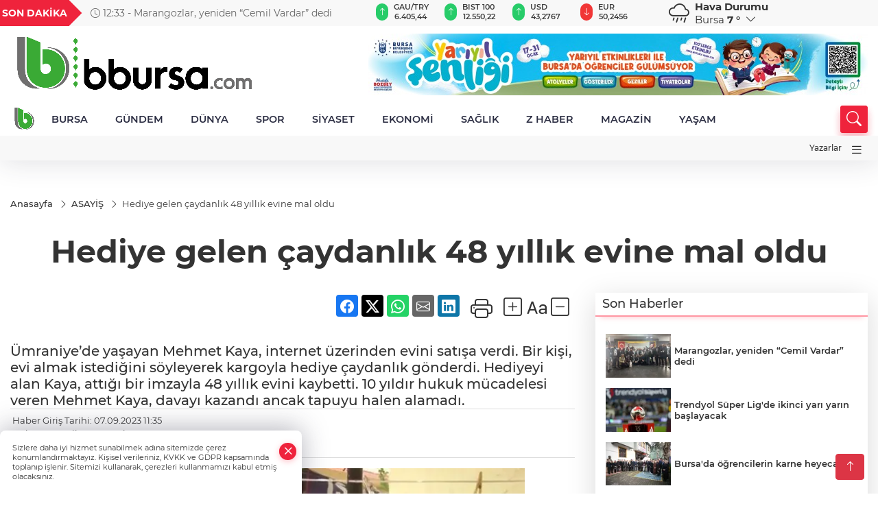

--- FILE ---
content_type: text/html
request_url: https://www.bbursa.com/asayis/hediye-gelen-caydanlik-48-yillik-evine-mal-oldu-113175
body_size: 33262
content:
<!DOCTYPE html>
<html lang="tr">

<head>
	<meta charset="utf-8">
	<meta content="ie=edge" http-equiv="x-ua-compatible">
	<meta content="width=device-width, initial-scale=1, shrink-to-fit=no" name="viewport">
	<link rel="canonical" href="https://www.bbursa.com/asayis/hediye-gelen-caydanlik-48-yillik-evine-mal-oldu-113175">
	<meta name="robots" content="max-image-preview:large">
	<link rel="amphtml" href="https://www.bbursa.com/amp/asayis/hediye-gelen-caydanlik-48-yillik-evine-mal-oldu-113175">
	<meta property="og:title" content="Hediye gelen çaydanlık 48 yıllık evine mal oldu - BBursa">
	<meta name="title" content="Hediye gelen çaydanlık 48 yıllık evine mal oldu - BBursa">
	<meta name="datePublished" content="2023-09-07T11:35:00+0300">
	<meta name="dateModified" content="2023-09-07T11:35:00+0300">
	<meta name="articleSection" content="news">
	<meta name="articleAuthor" content="Haber Merkezi">
	<meta property="og:image" content="https://www.bbursa.com/cdn/9mljX6EkUOjE_i6XmzXyKFyL8PU=/1200x630/webp/2023/09/07/hediye-gelen-caydanlik-48-yillik-evine-mal-oldu-1694075847-871_large.webp">
	<meta property="og:image:width" content="1200">
    <meta property="og:image:height" content="630">
	<meta name="twitter:card" content="summary_large_image">
	<meta name="twitter:image" content="https://www.bbursa.com/cdn/9mljX6EkUOjE_i6XmzXyKFyL8PU=/1200x630/webp/2023/09/07/hediye-gelen-caydanlik-48-yillik-evine-mal-oldu-1694075847-871_large.webp">
	<link href="https://www.bbursa.com/static/2022/02/19/bbursa2-1645269875-748.png" rel="icon" type="image/png">


	<link href="https://www.bbursa.com/assets/fonts/bs-icons.css" rel="preload" as="style" type="text/css">
	<link href="https://www.bbursa.com/assets/fonts/bs-icons.css" rel="stylesheet" type="text/css">

	<link href="https://www.bbursa.com/assets/css/base.min.css" rel="preload" as="style" type="text/css">
	<link href="https://www.bbursa.com/assets/css/base.min.css" rel="stylesheet" type="text/css">

	<link href="https://www.bbursa.com/assets/css/helper.min.css" rel="preload" as="style" type="text/css">
	<link href="https://www.bbursa.com/assets/css/helper.min.css" rel="stylesheet" type="text/css">
	
	<title>Hediye gelen çaydanlık 48 yıllık evine mal oldu - BBursa</title>
	<meta name="description" content="Ümraniye’de yaşayan Mehmet Kaya, internet üzerinden evini satışa verdi. Bir kişi, evi almak istediğini söyleyerek kargoyla hediye çaydanlık gönderdi. Hediyeyi alan Kaya, attığı bir imzayla 48 yıllık evini kaybetti. 10 yıldır hukuk mücadelesi veren Mehmet Kaya, davayı kazandı ancak tapuyu halen alamadı.">

	<link rel="preload" crossorigin="anonymous" as="font" type="font/woff2" href="https://www.bbursa.com/assets/fonts/montserrat/JTURjIg1_i6t8kCHKm45_bZF3gfD_u50.woff2">
	<link rel="preload" crossorigin="anonymous" as="font" type="font/woff2" href="https://www.bbursa.com/assets/fonts/montserrat/JTURjIg1_i6t8kCHKm45_bZF3gnD_g.woff2">
	<link rel="preload" crossorigin="anonymous" as="font" type="font/woff2" href="https://www.bbursa.com/assets/fonts/montserrat/JTURjIg1_i6t8kCHKm45_dJE3gfD_u50.woff2">
	<link rel="preload" crossorigin="anonymous" as="font" type="font/woff2" href="https://www.bbursa.com/assets/fonts/montserrat/JTURjIg1_i6t8kCHKm45_dJE3gnD_g.woff2">
	<link rel="preload" crossorigin="anonymous" as="font" type="font/woff2" href="https://www.bbursa.com/assets/fonts/montserrat/JTURjIg1_i6t8kCHKm45_ZpC3gfD_u50.woff2">
	<link rel="preload" crossorigin="anonymous" as="font" type="font/woff2" href="https://www.bbursa.com/assets/fonts/montserrat/JTURjIg1_i6t8kCHKm45_ZpC3gnD_g.woff2">
	<link rel="preload" crossorigin="anonymous" as="font" type="font/woff2" href="https://www.bbursa.com/assets/fonts/montserrat/JTUSjIg1_i6t8kCHKm459Wdhyzbi.woff2">
	<link rel="preload" crossorigin="anonymous" as="font" type="font/woff2" href="https://www.bbursa.com/assets/fonts/montserrat/JTUSjIg1_i6t8kCHKm459Wlhyw.woff2">
	<link href="https://www.bbursa.com/assets/fonts/montserrat/fonts.min.css" rel="stylesheet">

	<script>
		function onError() {
			this.onerror = null;
			for(var i = 0; i < this.parentNode.children.length - 1; i++) {
			this.parentNode.children[i].srcset = this.src;
			}
		}
	</script>

	
	
		<!-- Google tag (gtag.js) -->
<script async src="https://www.googletagmanager.com/gtag/js?id=UA-205477047-8"></script>
<script>
  window.dataLayer = window.dataLayer || [];
  function gtag(){dataLayer.push(arguments);}
  gtag('js', new Date());

  gtag('config', 'UA-205477047-8');
</script>

<!-- Google tag (gtag.js) -->
<script async src="https://www.googletagmanager.com/gtag/js?id=G-KPFFEMRYZE"></script>
<script>
  window.dataLayer = window.dataLayer || [];
  function gtag(){dataLayer.push(arguments);}
  gtag('js', new Date());

  gtag('config', 'G-KPFFEMRYZE');
</script>




<script async src="https://pagead2.googlesyndication.com/pagead/js/adsbygoogle.js?client=ca-pub-1388005799251861"
     crossorigin="anonymous"></script>


	<!-- Global site tag (gtag.js) - Google Analytics -->
	<script async src="https://www.googletagmanager.com/gtag/js?id=G-KPFFEMRYZE"></script>
	<script>
	window.dataLayer = window.dataLayer || [];
	function gtag(){dataLayer.push(arguments);}
	gtag('js', new Date());
	var analyticsGA4Code = 'G-KPFFEMRYZE';
	gtag('config', 'G-KPFFEMRYZE');
	</script>

	<script type="application/ld+json">
		{"@context":"https://schema.org","@type":"NewsMediaOrganization","name":"BBursa","url":"https://www.bbursa.com","logo":{"@type":"ImageObject","url":"https://www.bbursa.com/static/2022/02/19/bbursa-1645269875-855.png","width":160,"height":90},"sameAs":["https://www.facebook.com/bursamm"," ","https://www.instagram.com/bursayigeziyoruz/"]}
	</script>

	<script type="application/ld+json">
		{"@context":"https://schema.org","@type":"WebPage","name":"BBursa","url":"https://www.bbursa.com","description":"Bursa Gündemi ve Bursaspor haberlerinin objektif kanalı","breadcrumb":{"@type":"BreadcrumbList","itemListElement":[{"@type":"ListItem","position":1,"name":"Anasayfa","item":"https://www.bbursa.com"}]}}
	</script>

	<script type="application/ld+json">
		{"type":"siteInfo","name":"BBursa","url":"https://www.bbursa.com","description":"Bursa Gündemi ve Bursaspor haberlerinin objektif kanalı","logo":"https://www.bbursa.com/static/2022/02/19/bbursa-1645269875-384.png","socialMedia":{"facebookUrl":"https://www.facebook.com/bursamm","twitterUrl":" ","webTvUrl":"","youtubeUrl":"","instagramUrl":"https://www.instagram.com/bursayigeziyoruz/"}}
	</script>
	
	<script type="application/ld+json">
		{"type":"analyticsGA4Code","analyticsGA4Code":"G-KPFFEMRYZE"}
	</script>
</head>
<body
	 
	 style="background-color: #ffffff;" 
>


	<script>
		let refreshTime = "180";
	</script>

<script>
	if(typeof refreshTime !== 'undefined') {
		setTimeout(function(){
			window.location.reload(1);
		}, refreshTime * 1000);
	}
</script>


	<div class="page"> 
		  <style>
/*Top Header*/
.top-header{background:#f8f8f8;min-height:38px;}
.latest-news{padding:8px 0;max-width:75%;width:100%;}
.latest-news a{color:#666;font-size:14px;}
.latest-news .item{display:none;}
.latest-news .owl-item.active .item{display:block;}
.latest-news .owl-nav{position:absolute;display:flex;align-items:center;right:0;top:0;height:100%;background-color:#f8f8f8;margin-top:0 !important;}
.latest-news .owl-nav button{width:20px;height:20px;border:1px solid #ccc !important;display:block;line-height:13px !important;}
.latest-news .owl-nav button i{font-size:11px;}
.latest-news .owl-nav [class*=owl-]:hover{background:#1091ff !important;color:#FFF;text-decoration:none;border:1px solid #1091ff !important;}
.latest-news .owl-nav .owl-prev{right:20px !important;left:unset}
.box-title{font-size:14px;font-weight:900;white-space:nowrap;margin-right:30px;background:#EF233C;color:#fff;height:100%;display:flex;align-items:center;padding:0 3px;position:relative;height:38px;}
.box-title span{position:relative;z-index:10;}
.box-title:before{content:"";position:absolute;right:100%;top:0;background:#EF233C;width:1000%;height:100%;}
.box-title:after{content:"";position:absolute;right:-13px;top:6px;background:#EF233C;width:26px;height:26px;transform:rotate(45deg);}
/* header Standart */
 header .ecolistsm,header .ecolistsm span{display:flex;align-items:center;}
header .ecolistsm .owl-item>.green .iconic{background:#27cc69;color:#fff;border-radius:16px;padding:5px 3px;}
header .ecolistsm .owl-item>.green .info{padding:3px 8px;}
header .ecolistsm .owl-item .title{font-size:11px;font-weight:600;display:block !important;}
header .ecolistsm .owl-item>.red .iconic{background:#f13636;color:#fff;border-radius:16px;padding:5px 3px;}
header .ecolistsm .owl-item>.red .info{padding:3px 8px;}
header .ecolistsm .owl-item>.gray .iconic{background:#999;color:#fff;border-radius:16px;padding:5px 3px;}
header .ecolistsm .owl-item>.gray .info{padding:3px 8px;}
header .ecolistsm .owl-nav{display:none;}
header .ecolistsm{justify-content:space-between;}
header .ecolistsm span{cursor:pointer;margin-right:8px}
header .ecolistsm span:last-child{margin-right:0px}
header .ecolistsm span .info span,header .ecolistsm span .info small{display:block;color:#3e3e3e;}
header .ecolistsm .iconic{font-size:12px;}
header .latestprice,header .latestpercent{font-size:11px;float:left;margin:0 1px;font-weight:600;}
header .green .latestpercent{color:#26cc69 !important;}
header .red .latestpercent{color:#ff5c5c !important;}
.darkMode header .ecolistsm .title,.darkMode header .ecolistsm span .info small{color:#111;}
/*weather*/
 .weather{font-size:15px;}
.darkMode .weather .text,.darkMode .weather i{color:#111}
.weather i{font-size:30px;float:left;margin-right:8px;}
.popener{cursor:pointer;}
.popener i{float:none;font-size:16px;}
.city-pop{position:absolute;background:#fff;z-index:10;padding:15px;box-shadow:-2px 6px 15px rgba(0,0,0,.15);border-radius:6px;display:none;top:100%;}
.city-pop input{border:1px solid #ddd;border-radius:4px;padding:6px;}
.city-pop a{color:#2B2D42;padding:4px 3px;display:block;}
.city-pop ul{max-height:150px;overflow:auto;margin:4px 0 0;}
.city-pop li:not(:last-child){border-bottom:1px solid #efefef;}
.city-pop ul::-webkit-scrollbar{width:6px;background-color:#F5F5F5;}
.city-pop ul::-webkit-scrollbar-thumb{background-color:#333;}
.city-pop ul::-webkit-scrollbar-track{-webkit-box-shadow:inset 0 0 6px rgb(0 0 0 / 30%);background-color:#F5F5F5;}
.backbtn{font-size:2rem;color:#ffffff !important;background:#ef233c;width:40px;height:40px;display:block;text-align:center;border-radius:11px;box-shadow:0 7px 11px #ef233c2e;line-height:40px;display:none;}
@media only screen and (max-width:992px){.backbtn{display:block;}
}
@media only screen and (max-width:520px){header{position:fixed;width:100%;z-index:90;top:0;}
body{margin-top:60px !important;}
}
.main-menu a{padding:4px 20px 4px;}
.bottom-header.fixed .main-menu a{padding:20px;}
.bottom-header.fixed .searchbox-icon,.searchbox-submit{top:0px;}
/* .bottom-header{height:45px;} */
.searchbox-open .searchbox-icon{display:none !important;top:-10px;}
.mid-header{padding:8px 0;}
header .latestpercent{display:none !important;}
.extrablock{background:#f8f8f8; position: relative; z-index: 10;}
.extrablock .extramenu{display:flex;justify-content:flex-end;}
.extrablock .extramenu a{padding:6px;display:block;font-size:12px;color:#333;font-weight:500;}
.darkMode .latest-news a{color:#b0b2c5;}
.hovermenu{position:absolute;width:100%;background:rgba(0,0,0,.93);top:0;left:0;z-index:80;visibility:hidden;top:-15%;opacity:0;transition-duration:0.4s;transition-timing-function:cubic-bezier(0.5,0.01,0,1);backdrop-filter:blur(6px);}
.hovermenu.active{visibility:visible;top:0;opacity:1;}
.hovermenu a{color:#f8f8f8;}
.hovermenu .logo img{max-height:unset;}
.closehover{background:none;border:0;color:#fff;}
.leftblock,.rightblock{width:100%;height:100%;}
.leftblock{background:#1a1a1a;padding:15px;}
.rightblock{padding:30px;}
.allmenus{display:flex;flex-wrap:wrap;}
.allmenus>li{width:33%;margin-bottom:15px;}
.allmenus .title{color:#fff;font-size:20px;font-weight:600;margin-bottom:15px;display:block;}
.allmenus a{color:#ddd;display:block;padding:4px 0;font-size:18px;}
.allmenus a:hover{color:#ef233c;padding-left:3px;}
.hovermenu .bigtitle{color:#787878;font-size:19px;padding:6px 0;display:block;margin:12px 0;border-bottom:2px solid #424242;border-top:2px solid #424242;font-weight:800;}
.social-box a{display:block;width:100%;padding:8px;border-radius:6px;margin-bottom:4px;font-size:16px;font-weight:500;}
.social-box .facebook{background:linear-gradient(to left,#1877f2,#3b5998);}
.social-box .twitter { background: linear-gradient(to left, #000000, #333333); }
.social-box .instagram{background:linear-gradient(45deg,#f09433 0%,#e6683c 25%,#dc2743 50%,#cc2366 75%,#bc1888 100%);}
.social-box .linkedin{background:linear-gradient(to left,#0a66c2,#3b5998);}
.social-box .youtube{background:linear-gradient(to left,#ee1d52,#ff0000);}
.social-box .webtv{background:linear-gradient(to left,#1d2c49,#0b1d3b);}
.social-box .webtv img{filter:brightness(0) invert(1);}
.social-box a:hover{padding-left:20px;}
.app-box a{margin-bottom:10px;display:block}
.largemenu.opened i.bi-list:before,.menuender i:before{content:"\f659";font-size:15px;width:20px;height:20px;line-height:20px;}
.hoverlay{position:fixed;width:100%;height:100%;top:100px;left:0;z-index:49;}
.menuender{position:absolute;color:#6c6c6c;right:10px;top:10px;cursor:pointer;border:2px solid #6c6c6c;display:inline-block;padding:6px;text-align:center;border-radius:8px;transition:.3s;}
.menuender:hover{color:#efefef;border-color:#efefef;}
.largemenu i{font-size:20px !important;line-height:0;color:#111;}
.shortmenu a{display:flex;align-items:center;font-size:14px;padding:12px;background:#333;margin:0 0 5px;border-radius:12px;background:#D31027;background:-webkit-linear-gradient(to right,#EA384D 0%,#D31027 100%);background:linear-gradient(to right,#EA384D 0%,#D31027 100%);transition:.2s;background-size:250% 250%;}
.shortmenu i{font-size:28px;margin-right:10px;}
.shortmenu a:hover{background-position:105% 0;}
.hovermenu.white{background:rgba(235,235,235,.93);}
.hovermenu.white .leftblock{background:#ffffff;}
.hovermenu.white .allmenus .title,.hovermenu.white .allmenus a{color:#333;}
.hovermenu.white .bigtitle{border-color:#ddd;border-width:1px;font-weight:500;font-size:17px;}
#appFinance .owl-stage-outer{cursor:pointer;}
.searchbox {bottom:0}
.bottom-header.fixed .searchbox {bottom:10px}


/* Mobile Fix Menu */
.mobile-fix-menu {
  background-color: #2B2D42 !important;
}
.mobile-fix-menu li a {
  color: #ffffff !important;
}
.mobile-fix-menu li a i {
  color: #ffffff !important;
}

</style>

<header>
  <div class="top-header  d-none d-lg-block">
    <div class="container">
      <div class="row">
        <div class="col-xl-5 col-lg-6 d-flex vt-center npd">
          <div class="box-title"><span>SON DAKİKA</span></div>
          <div id="breakingNewsContainer" class="theme-carousel latest-news owl-carousel owl-theme" data-items-xl="1"
            data-items-lg="1" data-items-md="1" data-items-sm="1" data-items-xs="1" data-nav="true" data-dots="false"
            data-play="true" data-time="5000" data-loop="true">
          </div>
          <script> let params = { breakingNewsSource: "1", nav: true }; </script>
          <script>
  function breakingNewsGetter() {
    $.post('/get-breaking-news', params , function (data) {
      var breakingNewsItemHtml = '';
      let link = 'javascript:;';
      let target = '';
      for (var i in data.news) {
        if(params.breakingNewsSource == 1) {
          link = data.news[i].link;
          target = ' target="_blank" ';
        }
        breakingNewsItemHtml += '<div class="item">';
        breakingNewsItemHtml += '  <a href="' + link + '" '+target+' title="' + data.news[i].title + '" class="el-1">';
        breakingNewsItemHtml += '  <i class="bi bi-clock"></i> '+data.news[i].ctime+' - ';
        breakingNewsItemHtml += data.news[i].title;
        breakingNewsItemHtml += '  </a>';
        breakingNewsItemHtml += '</div>';
      }

      $('#breakingNewsContainer').html(breakingNewsItemHtml);
      var owl = $('#breakingNewsContainer');
      owl.trigger('destroy.owl.carousel');
      owl.html(owl.find('.owl-stage-outer').html()).removeClass('owl-loaded');
      owl.owlCarousel({loop:true, dots:false, nav: params.nav, items:1, margin:0, autoplay: true, autoplaySpeed: 200});
    });
  }

  var runFunctions = runFunctions || [];
  runFunctions.push('breakingNewsGetter');
</script>
        </div>

        <div class="col-xl-4 d-none d-xl-block">
          <div id="appFinance" onclick="window.open('https://www.bbursa.com/piyasalar','_blank')"
            class="theme-carousel owl-carousel owl-theme ecolistsm" data-name="number" data-items-xl="6"
            data-items-lg="5" data-items-md="4" data-items-sm="2" data-items-xs="2" data-nav="false" data-dots="false"
            data-play="true" data-time="3000" data-loop="true" data-mobilenav="false"></div>
          <script>
            let financeCarouselOptions = { loop: true, dots: false, nav: true, items: 1, margin: 0, autoplay: 1, autoplayTimeout: 5000, autoplay: true, autoplaySpeed: 200, responsive: { 0: { items: 2 }, 390: { items: 2 }, 550: { items: 3 }, 768: { items: 4 }, 1000: { items: 4 } } };
          </script>
          <script>
	function financeGetter() {
		$.post('/get-market-data', function(data) {
			var htmlFinance = '';
			for(var i in data) {
				if(data[i] && data[i].name) {
					var classFinance = 'green';
					var classFinanceIcon = 'bi-arrow-up';
					let change = '';

					if(data[i].direction !== undefined && data[i].direction !== '') {
						if(data[i].direction === "down") {
							classFinance = 'red';
							classFinanceIcon = 'bi-arrow-down';
						} else if(data[i].percentage == 0) {
							classFinance = 'gray';
							classFinanceIcon = 'bi-arrow-dash';
						}
						classFinanceIcon = '<i class="bi ' + classFinanceIcon + '"></i>';
						change = '<small class="latestpercent">%' + data[i].percentage + '</small>';
					}else{
						classFinance = '';
						classFinanceIcon = '';
					}
					
					htmlFinance += '<span class="' + classFinance + '">';
					if(classFinanceIcon !== '') {
						htmlFinance += '<div class="iconic">'+classFinanceIcon+'</div>';
					}
					htmlFinance += '<div class="info"><span class="title">' + data[i].name + '</span><small class="latestprice">' + data[i].price + '</small>'+change+'</div>';
					htmlFinance += '</span>';
				}
			}
			$('#appFinance').html(htmlFinance);
			if(typeof financeCarouselOptions !== 'undefined') {
				var owl = $('#appFinance');
				owl.trigger('destroy.owl.carousel');
				owl.html(owl.find('.owl-stage-outer').html()).removeClass('owl-loaded');
				owl.owlCarousel(financeCarouselOptions);
			}
		});
	}
	
	var runFunctions = runFunctions || [];
	runFunctions.push('financeGetter');
</script>
        </div>

        <div class="col-xl-3 col-lg-4" id="appWeather">
          <div class="weather d-flex">
            <div class="icon">
              <i id="weatherIcon" class=""></i>
            </div>
            <div class="text">
              <b>Hava Durumu</b>
              <br>
              <span class="popener" id="weatherDetail">
              </span>
            </div>
            <div class="city-pop" id="cityPop">
              <input type="text" id="citysearch" onkeyup="weatherCitiesSearch()" autocomplete="false"
                placeholder="Arama" title="Arama">
              <ul class="cities-list" id="citiesList">
              </ul>
            </div>
          </div>
        </div>
        <script>
          var weatherSelectedCity = '16';
        </script>
        <script>
	var weatherCities = false;
	var weatherData = {};
	function weatherGetter() {
		$.post('/get-weather-data', function(data) {
			var weatherCitiesList = '';
			
			for(var i in data) {
				weatherData[data[i].city_id] = data[i];
				weatherData[data[i].city_id]['lowerName'] = trLowercase(data[i].city_name);

				weatherCitiesList += '<li onclick="weatherChangeCity(' + data[i].city_id + ')"><a href="javascript:;">' + data[i].city_name + '</a></li>';
			}

			$('#citiesList').html(weatherCitiesList);

			weatherChangeCity(weatherSelectedCity);
		});
	}

	function weatherChangeCity(cityId) {
		if(cityId != weatherSelectedCity) {
			weatherSelectedCity = cityId;
		}
		if(typeof weatherData[cityId] !== 'undefined' && typeof weatherData[cityId].city_name !== 'undefined') {
			$('#weatherDetail').html('<span>' + weatherData[cityId].city_name + '</span>&nbsp;<b><span>' + Math.round(weatherData[cityId].temp) + ' &deg;</b>&nbsp;&nbsp;<i class="bi bi-chevron-down"></i>');
			$('#weatherIcon').attr('class', weatherIcon(weatherData[cityId].icon));
			$('#cityPop').hide();
		}
	}

	function weatherCitiesSearch() {
		var searchKey = trLowercase($('#citysearch').val());
		let filteredCities = [];
		for(var i in weatherData) {
			let cityName = weatherData[i].city_name.toLocaleLowerCase('tr');
			if(cityName.includes(searchKey.toLocaleLowerCase('tr'))) {
				filteredCities[weatherData[i].city_id] = weatherData[i].city_name;
			}
		}

		var weatherCitiesList = '';
		for (const key in filteredCities) {
			weatherCitiesList += '<li onclick="weatherChangeCity(' + key + ')"><a href="javascript:;">' + filteredCities[key] + '</a></li>';
		}
		
		$('#citiesList').html(weatherCitiesList);
	}

	function weatherIcon(type) {
		var shownIcon = 'bi bi-';
		if (type === '01d') {
			shownIcon += 'sun';
		}
		// 10d => hafif yağmur, Şiddetli Yağmur, orta yağmur,
		else if (type === '10d') {
			shownIcon += 'cloud-rain';
		}
		// 03d => parçalı az bulutlu,
		else if (type === '03d') {
			shownIcon += 'cloud-sun';
		}
		// 02d => az bulutlu,
		else if (type === '02d') {
			shownIcon += 'cloud';
		}
		// 04d => parçalı bulutlu, kapalı 
		else if (type === '04d') {
			shownIcon += 'clouds';
		}		
		else if (type === '13d') {
			shownIcon += 'cloud-snow';
		}

		return shownIcon;
	}
	
	var runFunctions = runFunctions || [];
	runFunctions.push('weatherGetter');
</script>
      </div>
    </div>
  </div>

  <div class="mid-header">
    <div class="container">
      <div class="d-flex justify-content-between align-items-center">
        <a class="backbtn" id="mobileBackButton" title="Geri Dön" href="javascript:;" onclick="window.history.back()"><i
            class="bi bi-arrow-left"></i></a>
        <script>
  if(window.location.pathname === "/") {
    document.getElementById("mobileBackButton").style.display = "none";
  }else if(window.screen.width < 992){
    document.getElementById("mobileBackButton").style.display = "block";
  }else if(window.screen.width > 992 && window.location.pathname !== "/"){
    document.getElementById("mobileBackButton").style.display = "none";
  }
</script>
        <div class="logo" itemscope itemtype="https://schema.org/ImageObject">
          <a href="https://www.bbursa.com">
            <img src="https://www.bbursa.com/static/2022/02/19/bbursa-1645269875-855.png" alt="BBursa" loading="lazy" width="160" height="90" itemprop="contentUrl">
          </a>
        </div>
        <script>
          let mobileHeaderLogo = 'https://www.bbursa.com/static/2022/02/19/bbursa-1645269875-384.png';
          let headerLogo = 'https://www.bbursa.com/static/2022/02/19/bbursa-1645269875-855.png';
        </script>
        <script>
  var haderMobileCheck = false;
  (function (a) {
    if (
      /(android|bb\d+|meego).+mobile|avantgo|bada\/|blackberry|blazer|compal|elaine|fennec|hiptop|iemobile|ip(hone|od)|iris|kindle|lge |maemo|midp|mmp|mobile.+firefox|netfront|opera m(ob|in)i|palm( os)?|phone|p(ixi|re)\/|plucker|pocket|psp|series(4|6)0|symbian|treo|up\.(browser|link)|vodafone|wap|windows ce|xda|xiino/i
      .test(a) ||
      /1207|6310|6590|3gso|4thp|50[1-6]i|770s|802s|a wa|abac|ac(er|oo|s\-)|ai(ko|rn)|al(av|ca|co)|amoi|an(ex|ny|yw)|aptu|ar(ch|go)|as(te|us)|attw|au(di|\-m|r |s )|avan|be(ck|ll|nq)|bi(lb|rd)|bl(ac|az)|br(e|v)w|bumb|bw\-(n|u)|c55\/|capi|ccwa|cdm\-|cell|chtm|cldc|cmd\-|co(mp|nd)|craw|da(it|ll|ng)|dbte|dc\-s|devi|dica|dmob|do(c|p)o|ds(12|\-d)|el(49|ai)|em(l2|ul)|er(ic|k0)|esl8|ez([4-7]0|os|wa|ze)|fetc|fly(\-|_)|g1 u|g560|gene|gf\-5|g\-mo|go(\.w|od)|gr(ad|un)|haie|hcit|hd\-(m|p|t)|hei\-|hi(pt|ta)|hp( i|ip)|hs\-c|ht(c(\-| |_|a|g|p|s|t)|tp)|hu(aw|tc)|i\-(20|go|ma)|i230|iac( |\-|\/)|ibro|idea|ig01|ikom|im1k|inno|ipaq|iris|ja(t|v)a|jbro|jemu|jigs|kddi|keji|kgt( |\/)|klon|kpt |kwc\-|kyo(c|k)|le(no|xi)|lg( g|\/(k|l|u)|50|54|\-[a-w])|libw|lynx|m1\-w|m3ga|m50\/|ma(te|ui|xo)|mc(01|21|ca)|m\-cr|me(rc|ri)|mi(o8|oa|ts)|mmef|mo(01|02|bi|de|do|t(\-| |o|v)|zz)|mt(50|p1|v )|mwbp|mywa|n10[0-2]|n20[2-3]|n30(0|2)|n50(0|2|5)|n7(0(0|1)|10)|ne((c|m)\-|on|tf|wf|wg|wt)|nok(6|i)|nzph|o2im|op(ti|wv)|oran|owg1|p800|pan(a|d|t)|pdxg|pg(13|\-([1-8]|c))|phil|pire|pl(ay|uc)|pn\-2|po(ck|rt|se)|prox|psio|pt\-g|qa\-a|qc(07|12|21|32|60|\-[2-7]|i\-)|qtek|r380|r600|raks|rim9|ro(ve|zo)|s55\/|sa(ge|ma|mm|ms|ny|va)|sc(01|h\-|oo|p\-)|sdk\/|se(c(\-|0|1)|47|mc|nd|ri)|sgh\-|shar|sie(\-|m)|sk\-0|sl(45|id)|sm(al|ar|b3|it|t5)|so(ft|ny)|sp(01|h\-|v\-|v )|sy(01|mb)|t2(18|50)|t6(00|10|18)|ta(gt|lk)|tcl\-|tdg\-|tel(i|m)|tim\-|t\-mo|to(pl|sh)|ts(70|m\-|m3|m5)|tx\-9|up(\.b|g1|si)|utst|v400|v750|veri|vi(rg|te)|vk(40|5[0-3]|\-v)|vm40|voda|vulc|vx(52|53|60|61|70|80|81|83|85|98)|w3c(\-| )|webc|whit|wi(g |nc|nw)|wmlb|wonu|x700|yas\-|your|zeto|zte\-/i
      .test(a.substr(0, 4))) haderMobileCheck = true;
  })(navigator.userAgent || navigator.vendor || window.opera);

  if (typeof mobileHeaderLogo !== 'undefined') {
    var img = document.querySelector('.logo img');

    if (haderMobileCheck && mobileHeaderLogo !== '') {
      img.src = mobileHeaderLogo;
    } else if (mobileHeaderLogo !== '') {
      img.src = headerLogo;
    }
  }
  
  if (typeof siteMobileFooterLogo !== 'undefined') {
    var img = document.querySelector('#logoFooter img');
    if (haderMobileCheck && siteMobileFooterLogo !== '') {
      img.src = siteMobileFooterLogo;
    } else if (siteMobileFooterLogo !== '') {
      img.src = footerLogo;
    }
  }
</script>



        
        <div id="T1HeaderAdContainer" class="adzone zone-1 d-none d-lg-inline-block"
          style="height:90px;width:728px;">
          <iframe src="https://www.bursa.bel.tr/reklam/?w=728"  frameborder=0  scrolling="no" style=" width: 728px; height: 90px;  overflow: hidden;"></iframe>
        </div>
        


        <div class="tool d-flex d-lg-none vt-center">
          <a class="mobile-act" href="javascript:;" title="Menu"><i class="gg-menu"></i></a>
        </div>
      </div>
    </div>
  </div>


<div class="bottom-header  d-none d-lg-block py-1">
  <div class="container relative d-flex justify-content-between align-items-center">
    <nav class="main-menu">
      <ul class="align-items-center">
        <li class="d-none d-lg-block">
          <a style="padding: 0;" href="/"><img style="max-height: 40px; max-width: 40px; " src="https://www.bbursa.com/static/2022/02/19/bbursa2-1645269875-748.png" alt="Ana Sayfa"></a>
        </li>
          <li >
            <a href="https://www.bbursa.com/bursa" title="BURSA" target="_blank">
              BURSA
            </a>
          </li>
          <li >
            <a href="https://www.bbursa.com/gundem" title="GÜNDEM" target="_blank">
              GÜNDEM
            </a>
          </li>
          <li >
            <a href="https://www.bbursa.com/dunya" title="DÜNYA" target="_blank">
              DÜNYA
            </a>
          </li>
          <li >
            <a href="https://www.bbursa.com/spor" title="SPOR" target="_blank">
              SPOR
            </a>
          </li>
          <li >
            <a href="https://www.bbursa.com/siyaset" title="SİYASET" target="_blank">
              SİYASET
            </a>
          </li>
          <li >
            <a href="https://www.bbursa.com/ekonomi" title="EKONOMİ" target="_blank">
              EKONOMİ
            </a>
          </li>
          <li >
            <a href="https://www.bbursa.com/saglik" title="SAĞLIK" target="_blank">
              SAĞLIK
            </a>
          </li>
          <li >
            <a href="https://www.bbursa.com/z-haber" title="Z HABER" target="_blank">
              Z HABER
            </a>
          </li>
          <li >
            <a href="https://www.bbursa.com/magazin" title="MAGAZİN" target="_blank">
              MAGAZİN
            </a>
          </li>
          <li class="sub-menu" >
            <a href="https://www.bbursa.com/yasam" title="YAŞAM" target="_blank">
              YAŞAM
            </a>
            <ul>
              <li>
                <a href="/haber/yasam-36/kultur-sanat-13" title="KÜLTÜR-SANAT" target="_blank">
                  KÜLTÜR-SANAT
                </a>
              </li>
            </ul>
          </li>
        </ul>
      </nav>
      <script type="application/ld+json">
      {"type":"menu","menu":[{"title":"BURSA","link":"https://www.bbursa.com/bursa","hasSubItems":false,"subItems":[]},{"title":"GÜNDEM","link":"https://www.bbursa.com/gundem","hasSubItems":false,"subItems":[]},{"title":"DÜNYA","link":"https://www.bbursa.com/dunya","hasSubItems":false,"subItems":[]},{"title":"SPOR","link":"https://www.bbursa.com/spor","hasSubItems":false,"subItems":[]},{"title":"SİYASET","link":"https://www.bbursa.com/siyaset","hasSubItems":false,"subItems":[]},{"title":"EKONOMİ","link":"https://www.bbursa.com/ekonomi","hasSubItems":false,"subItems":[]},{"title":"SAĞLIK","link":"https://www.bbursa.com/saglik","hasSubItems":false,"subItems":[]},{"title":"Z HABER","link":"https://www.bbursa.com/z-haber","hasSubItems":false,"subItems":[]},{"title":"MAGAZİN","link":"https://www.bbursa.com/magazin","hasSubItems":false,"subItems":[]},{"title":"YAŞAM","link":"https://www.bbursa.com/yasam","hasSubItems":true,"subItems":[{"title":"KÜLTÜR-SANAT","link":"/haber/yasam-36/kultur-sanat-13"}]}]}
    </script>
      <form class="searchbox" action="/arama" method="get">
        <div class="ovhid">
          <input type="text" id="searchbox-kind" name="tur" class="searchbox-kind d-none" value="1"
            onkeypress="removeScriptTagsInputs()">
          <input type="text" id="searchbox-date" name="tarih" class="searchbox-date d-none"
            onkeypress="removeScriptTagsInputs()">
          <input type="search" placeholder="Aramak istediğiniz kelimeyi yazın..." onkeypress="removeScriptTagsInputs()"
            name="ara" class="searchbox-input">
          <input type="text" name="from" class="searchbox-where d-none" value="header"
            onkeypress="removeScriptTagsInputs()">
        </div>
        <button type="submit" class="searchbox-submit" title="Ara" onclick="removeScriptTagsInputs()"><i
            class=" bi bi-search" aria-hidden="true"></i></button>
        <span class="searchbox-icon"><i class=" bi bi-search" aria-hidden="true"></i></span>
      </form>


    </div>


    <div class="hovermenu">
      <span class="menuender"><i class="bi bi-x"></i></span>
      <div class="container">
        <div class="row">
          <div class="col-lg-3">
            <div class="leftblock">
              <div class="logo" itemscope itemtype="https://schema.org/ImageObject">
                <a href="https://www.bbursa.com"><img src="https://www.bbursa.com/static/2022/02/19/bbursa-1645269875-855.png" alt="logo" loading="lazy" width="160" height="90" itemprop="contentUrl"></a>
              </div>
              <div class="social-box">
                <span class="bigtitle">Bizi Takip Edin!</span>
                <a href="https://www.facebook.com/bursamm" target="_blank" class="facebook" title="Facebook"><i
                    class="bi bi-facebook"></i> Facebook</a>
                <a href=" " target="_blank" class="twitter" title="X"><i class="bi bi-twitter-x"></i>
                  x.com</a>
                <a href="https://www.instagram.com/bursayigeziyoruz/" target="_blank" class="instagram" title="Instagram"><i
                    class="bi bi-instagram"></i> Instagram</a>
              </div>
            </div>
          </div>
          <div class="col-lg-6">
            <div class="rightblock">
              <ul class="allmenus">
                <li><span class="title">Haberler</span>

                  <ul>
                    <li><a href="https://www.bbursa.com/dunya" title="Haberler">DÜNYA</a></li>
                    <li><a href="https://www.bbursa.com/gundem" title="Haberler">GÜNDEM</a></li>
                    <li><a href="https://www.bbursa.com/ekonomi" title="Haberler">EKONOMİ</a></li>
                    <li><a href="https://www.bbursa.com/saglik" title="Haberler">SAĞLIK</a></li>
                    <li><a href="https://www.bbursa.com/siyaset" title="Haberler">SİYASET</a></li>
                    <li><a href="https://www.bbursa.com/spor" title="Haberler">SPOR</a></li>
                    <li><a href="https://www.bbursa.com/bolge" title="Haberler">BÖLGE</a></li>
                    <li><a href="https://www.bbursa.com/bursa" title="Haberler">BURSA</a></li>
                    <li><a href="https://www.bbursa.com/egitim" title="Haberler">EĞİTİM</a></li>
                    <li><a href="https://www.bbursa.com/asayis" title="Haberler">ASAYİŞ</a></li>
                    <li><a href="https://www.bbursa.com/magazin" title="Haberler">MAGAZİN</a></li>
                    <li><a href="https://www.bbursa.com/yasam" title="Haberler">YAŞAM</a></li>
                    <li><a href="https://www.bbursa.com/haber-arsivi" title="Haberler">Haber Arşivi</a></li>
                  </ul>
                </li>
                <li><span class="title">Foto Galeri</span>

                  <ul>
                    <li><a href="https://www.bbursa.com/galeriler/bursa-15" title="Fotoğraflar">BURSA</a></li>
                    <li><a href="https://www.bbursa.com/galeriler/saglik-16" title="Fotoğraflar">SAĞLIK</a></li>
                    <li><a href="https://www.bbursa.com/galeriler/ekonomi-17" title="Fotoğraflar">EKONOMİ</a></li>
                    <li><a href="https://www.bbursa.com/galeriler/siyaset-18" title="Fotoğraflar">SİYASET</a></li>
                    <li><a href="https://www.bbursa.com/galeriler/magazin-19" title="Fotoğraflar">MAGAZİN</a></li>
                    <li><a href="https://www.bbursa.com/galeriler/gundem-21" title="Fotoğraflar">GÜNDEM</a></li>
                    <li><a href="https://www.bbursa.com/galeriler/dunya-22" title="Fotoğraflar">DÜNYA</a></li>
                    <li><a href="https://www.bbursa.com/galeriler/kultur-24" title="Fotoğraflar">KÜLTÜR</a></li>
                  </ul>
                </li>
                <li><span class="title">Video Galeri</span>

                  <ul>
                    <li><a href="https://www.bbursa.com/videolar/asayis-37" title="Videolar">Asayiş</a></li>
                    <li><a href="https://www.bbursa.com/videolar/ekonomi-42" title="Videolar">Ekonomi</a></li>
                    <li><a href="https://www.bbursa.com/videolar/politika-45" title="Videolar">Politika</a></li>
                    <li><a href="https://www.bbursa.com/videolar/dunya-47" title="Videolar">Dünya</a></li>
                    <li><a href="https://www.bbursa.com/videolar/gundem-49" title="Videolar">Gündem</a></li>
                    <li><a href="https://www.bbursa.com/videolar/saglik-50" title="Videolar">Sağlık</a></li>
                    <li><a href="https://www.bbursa.com/videolar/spor-53" title="Videolar">Spor</a></li>
                    <li><a href="https://www.bbursa.com/videolar/bursa-56" title="Videolar">Bursa</a></li>
                    <li><a href="https://www.bbursa.com/videolar/egitim-59" title="Videolar">Eğitim</a></li>
                  </ul>
                </li>

              </ul>
            </div>

          </div>

          <div class="col-lg-3">
            <div class="leftblock">
              <span class="bigtitle">Hızlı Menü</span>
              <ul class="shortmenu">
                <li><a href="/yazarlar" title="Yazarlar"><i class="bi bi-people-fill"></i> Yazarlar</a></li>
                </li>
                <li><a href='/gazeteler' title="Gazeteler"><i class="bi bi-newspaper"></i> Gazeteler</a></li>
                <li><a href="/yayinlarimiz" title="Yayınlar"><i class="bi bi-file-earmark-text-fill"></i> Yayınlar</a>
                </li>
                <!-- <li><a href="/vizyondakiler" title="Sinema"><i class="bi bi-camera-reels-fill"></i> Sinema</a></li> -->
                
                
                <li><a href="/nobetci-eczaneler" title="Nöbetçi Eczaneler"><i class="bi bi-bag-plus-fill"></i> Nöbetçi
                    Eczaneler</a></li>
              </ul>
            </div>

          </div>
        </div>

      </div>
    </div>
    <script>
  // mobile drag-drop refresh script finished
  function initMegaMenu() {
    var el = $('.largemenu'); 
    var fel = $('.hovermenu');
    el.on("click", function(){
      toggleMegaMenu();
    }); 
    $("body").delegate(".hoverlay, .menuender","click",function(){
            el.removeClass("opened")
          $(".hovermenu.active").removeClass("active");
          $(".hoverlay").remove();
    })
  }
  var runFunctions = runFunctions || [];
	runFunctions.push('initMegaMenu');

  function toggleMegaMenu() {
    var el = $('.largemenu'); 
    var fel = $('.hovermenu');
    if(el.hasClass("opened")){
            el.removeClass("opened");
            fel.toggleClass('active');
            $(".hoverlay").remove();
        }else{
            el.addClass("opened")
            fel.toggleClass('active')
        }
  }
  
</script>

  </div>

  <div class="extrablock d-none d-lg-block">
    <div class="container">
      <div class="row justify-content-end">
        <div class="col d-flex flex-wrap justify-content-end pt-1">
          <ul class="extramenu">
            <li><a href="/yazarlar">Yazarlar</a></li>
            
            
            <li><a href="#." title="Menü" class="largemenu d-none d-lg-block"> <i class="bi bi-list"></i></a></li>
          </ul>
         
  
        </div>
      </div>
    </div>
  </div>

  <div class="mobile-menu">
    <div class="topmenu">
      <a href="/"><i class="bi bi-house"></i> Anasayfa</a>
      <a href="/yazarlar"><i class="bi bi-people"></i> Yazarlar</a>
    </div>
    <div class="menulist"></div>
    <ul>
      
      
    </ul>
    <ul>
  <li><a href="/kunye" title="Künye" target="_blank">Künye</a></li>
  <li><a href="/iletisim" title="İletişim" target="_blank">İletişim</a></li>
</ul>
    <div class="social-media">
      <a href="https://www.facebook.com/bursamm" target="_blank" title="Facebook"><i
          class="bi bi-facebook"></i></a>
      <a href=" " target="_blank" title="X"><i
          class="bi bi-twitter-x"></i></a>
      <a href="https://www.instagram.com/bursayigeziyoruz/" target="_blank" title="Instagram"><i
          class="bi bi-instagram"></i></a>
      
      
      
    </div>
  </div>
</header>

<div class="mobile-fix-menu d-none">
  <ul>
    <li><a href="https://www.bbursa.com"><i class="bi bi-house"></i><span>Anasayfa</span></a></li>
    <li><a href="javascript:;" onclick="openSearch()"><i class="bi bi-search"></i><span>Haber Ara</span></a></li>
    <li><a href="https://www.bbursa.com/yazarlar"><i class="bi bi-people"></i><span>Yazarlar</span></a></li>
    <li><a href="https://api.whatsapp.com/send?phone=905441310016" title="Whatsapp İhbar Hattı"
        target="_blank"> <i class="bi bi-whatsapp"></i> <span>İhbar Hattı</span></a></li>
  </ul>
</div>

<div class="search-overlay dropsearch">
  <a href="javascript:;" class="closesearch" onclick="closeSearch()"> <i class="bi bi-x"></i></a>
  <div class="overlay-content">
    <form role="search" action="/arama" method="GET">
      <div class="form-zone">
        <input class="form-control searchbox-input" type="search" name="ara" id="newsSearch" placeholder="Aradığınız haberi buraya yazın">
        <button class="inline-b" type="submit" onclick="removeScriptTagsInputs()"><i class="bi bi-search"></i></button>
      </div>
    </form>
  </div>
</div>
<script>
  var headerLogoValue = "https://www.bbursa.com/static/2022/02/19/bbursa-1645269875-855.png";
  var siteTitleValue = "BBursa";
  var brandUrl = "https://www.bbursa.com";
</script>
<script>
    function removeScriptTagsInputs(e) {
        if(!mainMobileCheck()){
            $("#searchbox-kind").val($('<textarea/>').html($("#searchbox-kind").val()).text().toString().replace( /(<([^>]+)>)/ig, '').replace("alert","").replace("(","").replace(")",""));
            $("#searchbox-date").val($('<textarea/>').html($("#searchbox-date").val()).text().toString().replace( /(<([^>]+)>)/ig, '').replace("alert","").replace("(","").replace(")",""));
            $(".searchbox-input").val($('<textarea/>').html($(".searchbox-input").val()).text().toString().replace( /(<([^>]+)>)/ig, '').replace("alert","").replace("(","").replace(")",""));
        }else{
            $(".form-zone #searchbox-kind").val($('<textarea/>').html($(".form-zone #searchbox-kind").val()).text().toString().replace( /(<([^>]+)>)/ig, '').replace("alert","").replace("(","").replace(")",""));
            $(".form-zone #searchbox-date").val($('<textarea/>').html($(".form-zone #searchbox-date").val()).text().toString().replace( /(<([^>]+)>)/ig, '').replace("alert","").replace("(","").replace(")",""));
            $(".form-zone .searchbox-input").val($('<textarea/>').html($(".form-zone .searchbox-input").val()).text().toString().replace( /(<([^>]+)>)/ig, '').replace("alert","").replace("(","").replace(")",""));
        }
    }

    function setDateForSearch() {
        var endDate = new Date();
        var startDate = new Date();
        startDate.setMonth(startDate.getMonth() - 1);

        var endDay = ("0" + endDate.getDate()).slice(-2);
        var endMonth = ("0" + (endDate.getMonth() + 1)).slice(-2);
        var startDay = ("0" + startDate.getDate()).slice(-2);
        var startMonth = ("0" + (startDate.getMonth() + 1)).slice(-2);

        var dateRange =
            startDate.getFullYear() + "-" + startMonth + "-" + startDay +
            "-" +
            endDate.getFullYear() + "-" + endMonth + "-" + endDay;

        $('#searchbox-date').val(dateRange);
    }


    var runFunctions = runFunctions || [];
    runFunctions.push('setDateForSearch');
</script>

<script type="application/ld+json">
  {"@context":"http://schema.org","@type":"WebSite","name":"BBursa","description":"Bursa Gündemi ve Bursaspor haberlerinin objektif kanalı","url":"https://www.bbursa.com","potentialAction":{"@type":"SearchAction","target":"https://www.bbursa.com/arama?tur=1&ara={search_term}","query-input":"required name=search_term"}}
</script>

 
		<div class="refresher"> 
			
<section class="breadcrumb " style="padding-top:45px; ">
    <div class="container">
        <div class="row ">
            <div class="col-lg-12 ">
                    <style> 
  .breadcrumb{padding:0px;background:transparent;font-size:13px;}
  .breadcrumb ul{display:flex;}
  .breadcrumb li:not(:last-child)::after{content:"\f285";font-family:bootstrap-icons !important;position:relative;margin:0 5px;top:2px;font-size:13px;}
  .breadcrumb a{font-weight:500;}
  @media(max-width:520px){.breadcrumb li:last-child{width:min-content;}}
  .darkMode .breadcrumb .el-1{ color: #b0b2c5}
  </style>
  
  <ul class="breadcrumb" itemscope itemtype="https://schema.org/BreadcrumbList">
  
    <li itemprop="itemListElement" itemscope itemtype="https://schema.org/ListItem">
      <a href="https://www.bbursa.com" itemprop="item">
        <span itemprop="name">Anasayfa</span>
      </a>
      <meta itemprop="position" content="1">
    </li>
  
  
  
          <li itemprop="itemListElement" itemscope itemtype="https://schema.org/ListItem">
            <a href="/asayis" itemprop="item">
               <span itemprop="name">ASAYİŞ</span>
            </a>
            <meta itemprop="position" content="2">
          </li>
        
        
  
        
          <li itemprop="itemListElement" itemscope itemtype="https://schema.org/ListItem">
            <span class="el-1" itemprop="name">Hediye gelen çaydanlık 48 yıllık evine mal oldu</span>
            <meta itemprop="position" content="3">
          </li>
        
  
  
  </ul>
                    <style>
#moduleId_149201.zoneContainer>div{-webkit-box-align:center;-webkit-align-items:center;-ms-flex-align:center;align-items:center;display:-webkit-box;display:-webkit-flex;display:-ms-flexbox;display:flex;-webkit-box-pack:center;-webkit-justify-content:center;-ms-flex-pack:center;justify-content:center;text-align:center;width:100%;overflow:hidden;}
.banner1class{margin: 5px auto 15px !important;}
</style>
<div class="banner text-center zoneContainer " id="moduleId_149201">
      
</div>
            </div>
        </div>
    </div>
</section>



<section class="    news-detail-1 mb-30 news-detail-1 mb-30  comment-section " style=" ">
    <div class="container">
        <div class="row ">
            <div class="col-lg-12 ">
                    <style> /* news detail 1 */
.editor-block{font-size:13px;margin:0 0 15px;border-bottom:1px solid #ddd;padding:5px 0;border-top:1px solid #ddd;}
.editor-block .editorname{margin-right:15px;font-weight:600;}
.news-detail-1{padding-top: 0px;}
.news-detail-1,.news-detail-2{font-size:20px;}
.news-detail-1 p,.news-detail-2 p{margin:15px 0;}
.news-detail-1 h1,.news-detail-2 h1{font-size:46px;text-align:center;line-height:60px;font-weight:700;margin-bottom:30px;}
.viewedit{display:flex;align-items:center;justify-content:flex-end;padding:0 0 15px;margin:0 0 15px;}
.viewedit > span{margin:0 8px;}
.viewedit > span i{vertical-align:middle;}
.print{font-size:32px;}
.textsizer i{font-size:27px;cursor:pointer;}
.textsizer i.bi-type{font-size:32px;cursor:unset;}
.viewedit .share a{color:#fff;width:32px;height:32px;line-height:32px;border-radius:4px;display:inline-block;text-align:center;margin-bottom:5px;}
.viewedit .share a:nth-child(1){background:#1877F2;}
.viewedit .share a:nth-child(2){background:#000000;}
.viewedit .share a:nth-child(3){background:#25d366;}
.viewedit .share a:nth-child(4){background:#666;}
@media only screen and (max-width:520px){.news-detail-1 h1,.news-detail-2 h1{font-size:24px;line-height:normal;}
.news-detail-1 p,.news-detail-2 p{font-size:16px;}
}
</style>

<h1 class="detailHeaderTitle">Hediye gelen çaydanlık 48 yıllık evine mal oldu</h1>

            </div>
        </div>
        <div class="row ">
            <div class="col-lg-8 ">
                    <style> /* tags */
.taglist{margin:15px 0;padding:15px 0;border-top:1px solid #ddd;border-bottom:1px solid #ddd;}
.taglist li{display:inline-block;margin-bottom:5px;}
.taglist li a{font-size:13px;border:1px solid rgb(156, 156, 156);border-radius:40px;padding:3px 6px;color:rgb(156, 156, 156);display:block;}
.taglist li a:hover{color:#2b2626;font-weight:800;}
.title-sm{font-size:16px;font-weight:500;color:#333;line-height:1.2;margin:15px 0;display:block;}
[data-fs] iframe{width:100%;}
img{height:unset !important;}
.shortnews{display:flex;flex-wrap:wrap;align-items:center;border-radius:6px;box-shadow:0 16px 38px rgba(0,0,0,.1);overflow:hidden;margin:30px 0;background:#12477f;}
.shortnews .newsimage{width:100%;max-width:180px;padding:15px;}
.shortnews .newsimage img{height: 100px !important;}
.shortnews .newscontent{width:calc(100% - 180px);padding:15px;color:#fff;}
.shortnews .newscontent .title{font-weight:600;font-size:18px;color:#fff;}
.shortnews .newscontent p{font-weight:500;font-size:14px;color:#fff;}
a .shortnews .newscontent {font-weight:800;font-size:14px;color:#fff;}
a .shortnews .newscontent i{font-weight:800;font-size:15px;position:relative;top:1px;transition:.3s;left:0;}
a:hover .shortnews .newscontent i{left:15px;}
a:hover .shortnews .newscontent{color:#fff;}
@media(max-width:520px){.shortnews .newsimage{max-width:140px;}
.shortnews .newscontent{width:calc(100% - 140px);}
}
@media(max-width:475px){.shortnews .newsimage{max-width:100%;}
.shortnews .newscontent{width:100%;}
.shortnews .newscontent .title,.shortnews .newscontent p{-webkit-line-clamp:2;}
}
.newsentry{margin:3px;}
</style>
<style>
.viewedit{display:flex;align-items:center;justify-content:flex-end;padding:0 0 15px;margin:0 0 15px;}
.viewedit > span{margin:0 8px;}
.viewedit > span i{vertical-align:middle;}
.print{font-size:32px;}
.textsizer i{font-size:27px;cursor:pointer;}
.textsizer i.bi-type{font-size:32px;cursor:unset;}
.viewedit .share a{color:#fff;width:32px;height:32px;line-height:32px;border-radius:4px;display:inline-block;text-align:center;}
.viewedit .share a:nth-child(1){background:#1877F2;}
.viewedit .share a:nth-child(2){background:#000000;}
.viewedit .share a:nth-child(3){background:#25d366;}
.viewedit .share a:nth-child(4){background:#666;}
.viewedit .share a:nth-child(5){background:#0e76a8;}
@media only screen and (max-width:520px){.news-detail-1 h1,.news-detail-2 h1{font-size:24px;line-height:normal;}
.news-detail-1 p,.news-detail-2 p{font-size:16px;}
}
.pageDetailContent h2{font-size: 20px;font-weight: 500;text-align: left;}
#newsContent ul{list-style:disc;padding-left:1rem}
#newsContent ol{list-style:auto;padding-left:1rem}
#newsContent p{margin:15px 0;}
</style>
<div data-fs class="pageDetailContent mb-5" id="news113175">
    <script>
        var googleNewsUrl = ""
    </script>
    <style>
.viewedit{display:flex;align-items:center;justify-content:flex-end;padding:0 0 15px;margin:0 0 15px;}
.viewedit > span{margin:0 8px;}
.viewedit > span i{vertical-align:middle;}
.print{font-size:32px;}
.textsizer i{font-size:27px;cursor:pointer;}
.textsizer i.bi-type{font-size:32px;cursor:unset;}
.viewedit .share a{color:#fff;width:32px;height:32px;line-height:32px;border-radius:4px;display:inline-block;text-align:center;margin-bottom:5px;}
.viewedit .share a:nth-child(1){background:#1877F2;}
.viewedit .share a:nth-child(2){background:#000000;}
.viewedit .share a:nth-child(3){background:#25d366;}
.viewedit .share a:nth-child(4){background:#666;}
.viewedit .share a:nth-child(5){background:#0e76a8;}
.googleNewsUrlClass{cursor: pointer;}
@media only screen and (max-width:520px){.news-detail-1 h1,.news-detail-2 h1{font-size:24px;line-height:normal;}
.news-detail-1 p,.news-detail-2 p{font-size:16px;}
}
@media only screen and (max-width:385px){.viewedit{flex-wrap: wrap;justify-content: flex-start;}
.viewedit .share{width: 100%;}
}
</style>

<div>
  <div class="viewedit flex-wrap">
    <a class="googleNewsUrlClass" style="flex-shrink: 0; margin: 0 auto 8px 0;" id="googleNewsButton" onclick="googleNewsButtonLink()">
      <img src="/assets/images/google-news-subscribe-white.svg" width="140" height="32" alt="Google News" style="vertical-align: baseline;">
    </a>
      <span class="share">
          <a href="javascript:;" onclick="shareFacebook()">
              <i class="bi bi-facebook"></i>
          </a>
          <a href="javascript:;" onclick="shareTwitter()">
              <i class="bi bi-twitter-x"></i>
          </a>
          <a href="javascript:;" onclick="shareWhatsapp()">
              <i class="bi bi-whatsapp"></i>
          </a>
          <a href="javascript:;" onclick="sendMail()">
              <i class="bi bi-envelope"></i>
          </a>
          <a href="javascript:;" onclick="shareLinkedin()">
              <i class="bi bi-linkedin"></i>
          </a>
      </span>
      <span class="print">
          <a href="javascript:;" onclick="window.print();return false;">
              <i class="bi bi-printer"></i>
          </a>
      </span>
      <span class="textsizer">
          <i class="bi bi-plus-square"></i>
          <i class="bi bi-type"></i>
          <i class="bi bi-dash-square"></i>
      </span>
  </div>
</div>

<script>
    if(!googleNewsUrl || googleNewsUrl == 'undefined' || googleNewsUrl == '' || googleNewsUrl == null) {
        let googleNewsButton = document.getElementById("googleNewsButton");
        googleNewsButton.style.display = "none";
    }
</script>

<script>
    if(typeof mobileCheckForSocialMediaIcons === 'undefined') {
        var mobileCheckForSocialMediaIcons = false;
        var title = document.querySelector('meta[property="og:title"]').content;
        var shareTitle = '';
        if(typeof title !== 'undefined' && title !== '') {
            shareTitle = title;
        }else{
            shareTitle = document.title;
        }
        (function(a){if(/(android|bb\d+|meego).+mobile|avantgo|bada\/|blackberry|blazer|compal|elaine|fennec|hiptop|iemobile|ip(hone|od)|iris|kindle|lge |maemo|midp|mmp|mobile.+firefox|netfront|opera m(ob|in)i|palm( os)?|phone|p(ixi|re)\/|plucker|pocket|psp|series(4|6)0|symbian|treo|up\.(browser|link)|vodafone|wap|windows ce|xda|xiino/i.test(a)||/1207|6310|6590|3gso|4thp|50[1-6]i|770s|802s|a wa|abac|ac(er|oo|s\-)|ai(ko|rn)|al(av|ca|co)|amoi|an(ex|ny|yw)|aptu|ar(ch|go)|as(te|us)|attw|au(di|\-m|r |s )|avan|be(ck|ll|nq)|bi(lb|rd)|bl(ac|az)|br(e|v)w|bumb|bw\-(n|u)|c55\/|capi|ccwa|cdm\-|cell|chtm|cldc|cmd\-|co(mp|nd)|craw|da(it|ll|ng)|dbte|dc\-s|devi|dica|dmob|do(c|p)o|ds(12|\-d)|el(49|ai)|em(l2|ul)|er(ic|k0)|esl8|ez([4-7]0|os|wa|ze)|fetc|fly(\-|_)|g1 u|g560|gene|gf\-5|g\-mo|go(\.w|od)|gr(ad|un)|haie|hcit|hd\-(m|p|t)|hei\-|hi(pt|ta)|hp( i|ip)|hs\-c|ht(c(\-| |_|a|g|p|s|t)|tp)|hu(aw|tc)|i\-(20|go|ma)|i230|iac( |\-|\/)|ibro|idea|ig01|ikom|im1k|inno|ipaq|iris|ja(t|v)a|jbro|jemu|jigs|kddi|keji|kgt( |\/)|klon|kpt |kwc\-|kyo(c|k)|le(no|xi)|lg( g|\/(k|l|u)|50|54|\-[a-w])|libw|lynx|m1\-w|m3ga|m50\/|ma(te|ui|xo)|mc(01|21|ca)|m\-cr|me(rc|ri)|mi(o8|oa|ts)|mmef|mo(01|02|bi|de|do|t(\-| |o|v)|zz)|mt(50|p1|v )|mwbp|mywa|n10[0-2]|n20[2-3]|n30(0|2)|n50(0|2|5)|n7(0(0|1)|10)|ne((c|m)\-|on|tf|wf|wg|wt)|nok(6|i)|nzph|o2im|op(ti|wv)|oran|owg1|p800|pan(a|d|t)|pdxg|pg(13|\-([1-8]|c))|phil|pire|pl(ay|uc)|pn\-2|po(ck|rt|se)|prox|psio|pt\-g|qa\-a|qc(07|12|21|32|60|\-[2-7]|i\-)|qtek|r380|r600|raks|rim9|ro(ve|zo)|s55\/|sa(ge|ma|mm|ms|ny|va)|sc(01|h\-|oo|p\-)|sdk\/|se(c(\-|0|1)|47|mc|nd|ri)|sgh\-|shar|sie(\-|m)|sk\-0|sl(45|id)|sm(al|ar|b3|it|t5)|so(ft|ny)|sp(01|h\-|v\-|v )|sy(01|mb)|t2(18|50)|t6(00|10|18)|ta(gt|lk)|tcl\-|tdg\-|tel(i|m)|tim\-|t\-mo|to(pl|sh)|ts(70|m\-|m3|m5)|tx\-9|up(\.b|g1|si)|utst|v400|v750|veri|vi(rg|te)|vk(40|5[0-3]|\-v)|vm40|voda|vulc|vx(52|53|60|61|70|80|81|83|85|98)|w3c(\-| )|webc|whit|wi(g |nc|nw)|wmlb|wonu|x700|yas\-|your|zeto|zte\-/i.test(a.substr(0,4))) mobileCheckForSocialMediaIcons = true;})(navigator.userAgent||navigator.vendor||window.opera);
        
        function redirectConfirmation() {
            return  confirm('Web sitesi dışına yönlendiriliyorsunuz. Devam etmek istiyor musunuz?');
        }

        function shareFacebook() {
            if (redirectConfirmation() === false) {
                return;
            }
            let url = "https://www.facebook.com/sharer/sharer.php?u=" + window.location.href+ "&quote='" + encodeURIComponent(shareTitle) + "'";
            window.open(url, '_blank');
        }

        function shareTwitter() {
            if (redirectConfirmation() === false) {
                return;
            }
            let url = "https://twitter.com/intent/tweet?url=" + window.location.href+ "&text=" + encodeURIComponent(shareTitle);
            window.open(url, '_blank');
        }

        function shareLinkedin() {
            if (redirectConfirmation() === false) {
                return;
            }
            let url = "http://www.linkedin.com/shareArticle?mini=true&url=" + window.location.href + "&title='" + encodeURIComponent(shareTitle) + "'";
            window.open(url, '_blank');
        }

        function shareWhatsapp(text) {
            if (redirectConfirmation() === false) {
                return;
            }
            let shareUrl = '';
            
            if(typeof mobileCheckForSocialMediaIcons !== 'undefined' && mobileCheckForSocialMediaIcons) {
                shareUrl = "whatsapp://send?text='" + encodeURIComponent(shareTitle+ '\n') + window.location.href ;
            }else{
                shareUrl = "https://web.whatsapp.com/send?&text='" + encodeURIComponent(shareTitle+ '\n') + window.location.href;
            }
            window.open(shareUrl, '_blank');
        }

        function sendMail() {
            if (redirectConfirmation() === false) {
                return;
            }
            window.open('mailto:?subject='+shareTitle+'&body='+window.location.href);
        }

        function googleNewsButtonLink() {
            if (redirectConfirmation() === false) {
                return;
            }
            if (!googleNewsUrl.startsWith('http://') && !googleNewsUrl.startsWith('https://')) {
                googleNewsUrl = 'http://' + googleNewsUrl;
            }
            window.open(googleNewsUrl, '_blank');
        }
    }
    if (window.navigator.userAgent.includes('igfHaberApp') || window.navigator.userAgent.indexOf('ttnmobilapp') !== -1) {
        document.getElementsByClassName('share')[0].style.visibility = 'hidden';
    }
</script>

    <h2>Ümraniye’de yaşayan Mehmet Kaya, internet üzerinden evini satışa verdi. Bir kişi, evi almak istediğini söyleyerek kargoyla hediye çaydanlık gönderdi. Hediyeyi alan Kaya, attığı bir imzayla 48 yıllık evini kaybetti. 10 yıldır hukuk mücadelesi veren Mehmet Kaya, davayı kazandı ancak tapuyu halen alamadı.</h2>
    <div class="editor-block">

        <div class="newsentry">
            Haber Giriş Tarihi: 07.09.2023 11:35
        </div>

        <div class="newsentry">
            Haber Güncellenme Tarihi: 07.09.2023 11:35
        </div>

        <div class="newsentry">
            
                Kaynak: 

            Haber Merkezi
        </div>

        <div id="siteAddressUrl">
            <div class="newsentry">
                https:&#x2F;&#x2F;www.bbursa.com
            </div>
        </div>


      </div>
    

            <picture>
                <source media="(min-width: 1800px)" srcset="https:&#x2F;&#x2F;www.bbursa.com&#x2F;cdn&#x2F;ScqAAaQT4dz_4A2w9k0GoDh2s3w&#x3D;&#x2F;750x500&#x2F;webp&#x2F;2023&#x2F;09&#x2F;07&#x2F;hediye-gelen-caydanlik-48-yillik-evine-mal-oldu-1694075847-871_large.webp" type="image/webp">
                <source media="(min-width: 1199px)" srcset="https:&#x2F;&#x2F;www.bbursa.com&#x2F;cdn&#x2F;TGgxAqP759DFUAnx_B1SzufxV1c&#x3D;&#x2F;730x487&#x2F;webp&#x2F;2023&#x2F;09&#x2F;07&#x2F;hediye-gelen-caydanlik-48-yillik-evine-mal-oldu-1694075847-871_large.webp" type="image/webp">
                <source media="(min-width: 992px)" srcset="https:&#x2F;&#x2F;www.bbursa.com&#x2F;cdn&#x2F;D_URBJFu1afBP1viXFkqG997YP0&#x3D;&#x2F;690x460&#x2F;webp&#x2F;2023&#x2F;09&#x2F;07&#x2F;hediye-gelen-caydanlik-48-yillik-evine-mal-oldu-1694075847-871_large.webp" type="image/webp">
                <source media="(min-width: 768px)" srcset="https:&#x2F;&#x2F;www.bbursa.com&#x2F;cdn&#x2F;D_URBJFu1afBP1viXFkqG997YP0&#x3D;&#x2F;690x460&#x2F;webp&#x2F;2023&#x2F;09&#x2F;07&#x2F;hediye-gelen-caydanlik-48-yillik-evine-mal-oldu-1694075847-871_large.webp" type="image/webp">
                <source media="(min-width: 575px)" srcset="https:&#x2F;&#x2F;www.bbursa.com&#x2F;cdn&#x2F;tmi3tCfvv7dWNDGMbkQ7jqxmr8E&#x3D;&#x2F;545x363&#x2F;webp&#x2F;2023&#x2F;09&#x2F;07&#x2F;hediye-gelen-caydanlik-48-yillik-evine-mal-oldu-1694075847-871_large.webp" type="image/webp">
                <source media="(min-width: 425px)" srcset="https:&#x2F;&#x2F;www.bbursa.com&#x2F;cdn&#x2F;52yh-XJ0_mVO4cUTDfoTqPU4aNQ&#x3D;&#x2F;480x320&#x2F;webp&#x2F;2023&#x2F;09&#x2F;07&#x2F;hediye-gelen-caydanlik-48-yillik-evine-mal-oldu-1694075847-871_large.webp" type="image/webp">
                <img loading="lazy" 
                    src="https:&#x2F;&#x2F;www.bbursa.com&#x2F;static&#x2F;2023&#x2F;09&#x2F;07&#x2F;hediye-gelen-caydanlik-48-yillik-evine-mal-oldu-1694075847-871_small.jpg"
                    alt="Hediye gelen çaydanlık 48 yıllık evine mal oldu" 
                    width="750" height="500" 
                    onerror="onError.call(this)"
                >
            </picture>



    <div id="newsContent" property="articleBody">
        <p>Ümraniye’de ikamet eden Mehmet Kaya (75), 48 yıldır oturduğu evini 2013 yılında internet üzerinden satılığa verdi. İddiaya göre, verdiği ilan üzerinden kendisine ulaşan bir kişi ile anlaştı. Evi almak isteyen kişi kendisine hediye olarak çaydanlık gönderdi. Sahte kargocudan çaydanlığı alan Mehmet Kaya, verilen kağıda imza atarak evinden olduğunu anlayınca durumu polis ekiplerine bildirdi. Kaya’nın kapısına gelen kargocunun sahte olduğu ve imzaladığı kağıdın da senet olduğu öğrenildi. Dolandırıldıktan sonra evinin icralık olmasıyla kendisine çıkarılan vergi borcu için 10 yıldır hukuk mücadelesi veren Kaya, davayı kazandı ancak 48 yıldır evinin tapusunu halen alamadı.</p>

<p><img height="563" src="https://www.bbursa.com/static/2023/09/07/aw024906-02-1694075813-475.jpg" width="750" /></p>

<p><strong>“Tüm birikimim bu 10 yıllık süreçteki davada masraflara gitti”</strong></p>

<p>Yaşanan olaya ilişkin konuşan ev sahibi Mehmet Kaya, "2013 yılında evime internet üzerinden satışa çıkardım. İlanı görerek bizimle iletişime geçen kişiyle 480 bin Lira’ya anlaştık. Bu şahıs beni çok sevdiğini söyleyerek eşime çaydanlık hediye göndereceğini söyledi. Biz de kıramadık tamam dedik. Sahte kargocuyla kapımıza gelen çaydanlığı teslim almak için kağıda imza attık meğerse biz 189 bin Liralık senete imza atmışız. Konuyu mahkemeye taşıdık, 10. yılın sonunda kazandık ancak hala evimizin tapusunu alamadık. Senetlere imza atarak borçlandırıldığım için o dönemde evimin tapusu karşı tarafa geçmişti. Tüm davaları kazanmış olmama rağmen tapumu hala alamadım. Tapumun geri verilmesini istiyorum. Hurda işleriyle uğraşıyordum. Bu olay sonrası 48 yıllık evim elimden gitti. Tüm birikimim bu 10 yıllık süreçteki davada masraflara gitti. Sağlığımı kaybettim. 48 yıllık evimi geri istiyorum" dedi.</p>

<p></p>

    </div>
</div>

<div>
</div>


<div>
</div>

<div>
</div>

<script src="https://www.bbursa.com/assets/js/findAndReplaceDOMText.js"></script>
<script>
window.addEventListener('DOMContentLoaded', (event) => {
    if(mainMobileCheck() && document.getElementById('siteAddressUrl')){
        document.getElementById('siteAddressUrl').style = "display:block;";
    }else if(document.getElementById('siteAddressUrl')){
        document.getElementById('siteAddressUrl').style = "display:none;";
    }
});
</script>

<script type="application/ld+json">
    {"@context":"http://schema.org","@type":"NewsArticle","articleSection":"ASAYİŞ","mainEntityOfPage":{"@type":"WebPage","@id":"https://www.bbursa.com/asayis/hediye-gelen-caydanlik-48-yillik-evine-mal-oldu-113175"},"headline":"Hediye gelen çaydanlık 48 yıllık evine mal oldu","keywords":"","genre":"news","dateCreated":"2023-09-07T11:35:00+0300","datePublished":"2023-09-07T11:35:00+0300","dateModified":"2023-09-07T11:35:00+0300","description":"Ümraniye’de yaşayan Mehmet Kaya, internet üzerinden evini satışa verdi. Bir kişi, evi almak istediğini söyleyerek kargoyla hediye çaydanlık gönderdi. Hediyeyi alan Kaya, attığı bir imzayla 48 yıllık evini kaybetti. 10 yıldır hukuk mücadelesi veren Mehmet Kaya, davayı kazandı ancak tapuyu halen alamadı.","articleBody":"<p>Ümraniye’de ikamet eden Mehmet Kaya (75), 48 yıldır oturduğu evini 2013 yılında internet üzerinden satılığa verdi. İddiaya göre, verdiği ilan üzerinden kendisine ulaşan bir kişi ile anlaştı. Evi almak isteyen kişi kendisine hediye olarak çaydanlık gönderdi. Sahte kargocudan çaydanlığı alan Mehmet Kaya, verilen kağıda imza atarak evinden olduğunu anlayınca durumu polis ekiplerine bildirdi. Kaya’nın kapısına gelen kargocunun sahte olduğu ve imzaladığı kağıdın da senet olduğu öğrenildi. Dolandırıldıktan sonra evinin icralık olmasıyla kendisine çıkarılan vergi borcu için 10 yıldır hukuk mücadelesi veren Kaya, davayı kazandı ancak 48 yıldır evinin tapusunu halen alamadı.</p>\n\n<p><img src=\"https://www.bbursa.com/static/2023/09/07/aw024906-02-1694075813-475.jpg\" /></p>\n\n<p><strong>“Tüm birikimim bu 10 yıllık süreçteki davada masraflara gitti”</strong></p>\n\n<p>Yaşanan olaya ilişkin konuşan ev sahibi Mehmet Kaya, \"2013 yılında evime internet üzerinden satışa çıkardım. İlanı görerek bizimle iletişime geçen kişiyle 480 bin Lira’ya anlaştık. Bu şahıs beni çok sevdiğini söyleyerek eşime çaydanlık hediye göndereceğini söyledi. Biz de kıramadık tamam dedik. Sahte kargocuyla kapımıza gelen çaydanlığı teslim almak için kağıda imza attık meğerse biz 189 bin Liralık senete imza atmışız. Konuyu mahkemeye taşıdık, 10. yılın sonunda kazandık ancak hala evimizin tapusunu alamadık. Senetlere imza atarak borçlandırıldığım için o dönemde evimin tapusu karşı tarafa geçmişti. Tüm davaları kazanmış olmama rağmen tapumu hala alamadım. Tapumun geri verilmesini istiyorum. Hurda işleriyle uğraşıyordum. Bu olay sonrası 48 yıllık evim elimden gitti. Tüm birikimim bu 10 yıllık süreçteki davada masraflara gitti. Sağlığımı kaybettim. 48 yıllık evimi geri istiyorum\" dedi.</p>\n\n<p></p>\n","author":{"@type":"Person","name":"BBursa","url":"https://www.bbursa.com/kunye"},"publisher":{"@type":"Organization","name":"BBursa","logo":{"@type":"ImageObject","url":"https://www.bbursa.com/static/2022/02/19/bbursa-1645269875-855.png"}},"inLanguage":"tr-TR","typicalAgeRange":"7-","isFamilyFriendly":"http://schema.org/True","alternativeHeadline":"Hediye gelen çaydanlık 48 yıllık evine mal oldu","wordCount":1780,"image":{"@type":"ImageObject","url":"https://www.bbursa.com/static/2023/09/07/hediye-gelen-caydanlik-48-yillik-evine-mal-oldu-1694075847-871_large.webp"}}
</script>

    <script type="application/ld+json">
        {"@context":"https://schema.org","@type":"WebPage","name":"BBursa","url":"https://www.bbursa.com","description":"Bursa Gündemi ve Bursaspor haberlerinin objektif kanalı","breadcrumb":{"@type":"BreadcrumbList","itemListElement":[{"@type":"ListItem","position":1,"name":"Anasayfa","item":"https://www.bbursa.com"},{"@type":"ListItem","position":2,"name":"ASAYİŞ","item":"https://www.bbursa.com/asayis"},{"@type":"ListItem","position":3,"name":"Hediye gelen çaydanlık 48 yıllık evine mal oldu","item":"https://www.bbursa.com/asayis/hediye-gelen-caydanlik-48-yillik-evine-mal-oldu-113175"}]}}
    </script>

<script type="application/ld+json">
    {"type":"googleAdInfo","googlePublisherId":null}
</script>

<script nomodule="true" pageInfo="true" type="application/ld+json">
    {"type":"pageInfo","except":113175,"categoryId":12,"categorySlug":"asayis"}
</script>

    <script>
        viewPostData = {
            contentType: 'news-detail',
            contentId: '113175'
        };
    </script>
    <script> 
    var xhr = new XMLHttpRequest();
    xhr.open('POST', '/set-page-view', true);
    xhr.setRequestHeader('Content-Type', 'application/json');
    xhr.onreadystatechange = function() {
        if (xhr.readyState === 4 && xhr.status === 200) {
            console.log(xhr.responseText);
        } else {
            console.log(xhr.statusText);
        }
    };
    xhr.send(JSON.stringify(viewPostData));
</script>
                    <style>
/* comment section */
.commentbox{border:1px solid #ddd;padding:15px;border-radius:6px;}
.commentlist{border-bottom:1px solid #ddd;margin-bottom:15px;}
.addcomment .title,.commentbox .title{font-size:24px;font-weight:600;margin:0 0 26px;border-bottom:1px solid #ddd;display:block;padding:0 0 13px;}
.comment,.answer{display:flex;flex-wrap:wrap;margin:0 0 15px;}
.comment .image{width:50px;}
.comment p{font-size:13px;line-height:1.2;}
.comment .content,.answer .content{width:calc(100% - 50px);padding:0 0 15px 15px;border-bottom:1px solid #ddd;}
.answer{padding:15px;margin-left:65px;width:100%;}
.content .buttons{padding:10px 0 0;}
.content .buttons a{font-size:13px;margin:0 8px 0 0;}
.content .buttons .like{color:mediumseagreen;}
.content .buttons .dislike{color:crimson;}
.content .name{font-weight:600;}
.content .date{font-size:13px;color:#999;}
.addcomment textarea {min-height: 150px;}
</style>

<div id="commentsm1768556073931">

    <div class="addcomment mb-3" id="formReply">
        <span class="title"><i class="bi bi-chat-left-dots"></i> Yorum Ekle</span>
        <form action="javascript:;">
            <div class="alertbox m-1" id="commentPosted" style="display: none;">
                <strong>Yorumunuz onaylandıktan sonra yayınlanacaktır, teşekkürler.</strong>
            </div>
            <div id="commentWarning" class="alert alert-warning" style="display: none;"></div>
            <label>Adınız Soyadınız</label>
            <input class="form-control mb-15" type="text" id="nameSurname">
            <label>Mesaj</label>
            <textarea class="form-control noresize mb-15" id="message" cols="20" rows="7" placeholder="Yorumunuz..."></textarea>
            <sup>Gönderilen yorumların küfür, hakaret ve suç unsuru içermemesi gerektiğini okurlarımıza önemle hatırlatırız!</sup>
            <button type="button" id="btnPostComment" onclick="postComment(this)" class="btn btn-secondary d-block">Gönder</button>
        </form>
    </div>

    <div class="commentbox">
        <span class="title"><i class="bi bi-chat-left-dots"></i> Yorumlar (<span id="commentCountm1768556073931">0</span>)</span>
        <div class="commentlist" id="commentContainerm1768556073931">

        </div>
    </div>

</div>

<script src="https://www.bbursa.com/assets/js/slugify.min.js"></script>
<script>
    
    if(typeof pageSlug === 'undefined'){
        var pageSlug = '';
    }else{
        pageSlug = "";
    }
    if(typeof replyTo === 'undefined'){
        var replyTo = null;
    }else{
        replyTo = null;
    }
    if(typeof comments === 'undefined'){
        var comments = [];
    }else{
        comments = [];
    }
    var moduleId = "m1768556073931";
    var pageType = "/news-detail";

    function setPageSlug() {
        let paths = document.URL.split("/");
        paths = paths.splice(3, paths.length - 3);
        let path = paths.join("/");
        pageSlug = path.split("?").shift();
        if(pageSlug == '') {
            pageSlug = '/';
        }
    };
    setPageSlug();

    function renderAnswers(answers) {
        let answersHtml = '';
        for (let aI = 0; aI < answers.length; aI++) {
            const answer = answers[aI];
            answersHtml += '<div class="answer">';
            answersHtml += '  <div class="image">';
            answersHtml += '      <img src="https://www.bbursa.com/assets/images/no_author.jpg" alt="Yorumcu" loading="lazy" width="50">';
            answersHtml += '  </div>';
            answersHtml += '  <div class="content">';
            answersHtml += '      <span class="name">'+answer.commenter+'</span> - <span class="date">'+answer.ctime+'</span>';
            answersHtml += '      <p>'+answer.message+'</p>';
            answersHtml += '  </div>';
            answersHtml += '</div>';   
        }
        return answersHtml;
    }

    function renderComments(comments, path = null) {
        let totalCount = 0;
        let commentsHtml = '';
        for (let cI = 0; cI < comments.length; cI++) {
            const comment = comments[cI];
            let answersHtml = '';
            totalCount++;
            
            if(comment.answers !== undefined) {
                totalCount += comment.answers.length;
                answersHtml = renderAnswers(comment.answers);
            }
            commentsHtml += '<div class="comment" id="'+ comment.id +'">';
            commentsHtml += '    <div class="image">';
            commentsHtml += '        <img src="https://www.bbursa.com/assets/images/no_author.jpg" alt="Yorumcu" loading="lazy" width="50">';
            commentsHtml += '    </div>';
            commentsHtml += '    <div class="content">';
            commentsHtml += '        <span class="name">'+comment.commenter+'</span> - <span class="date">'+comment.ctime+'</span>';
            commentsHtml += '        <p>'+comment.message+'</p>';
            commentsHtml += '        <div class="buttons">';
            commentsHtml += '            <a href="javascript:;" onclick="reply('+comment.id + ',`'+ comment.message +'`);" class="reply"><i class="bi bi-reply"></i> Yanıtla</a>';
            commentsHtml += '        </div>';
            commentsHtml += '    </div>'+answersHtml;
            commentsHtml += '</div>';   
        }
        
        $('#commentCount' + moduleId).text(totalCount);
        
        const id = $(".commentlist")[0].id;
        if(path !== null){
            $(".commentlist").attr("id", id + path.split('-')[path.split('-').length - 1]);
            $('#commentContainer' + moduleId + path.split('-')[path.split('-').length - 1]).html(commentsHtml);
        }else{
            $(".commentlist").attr("id", id + window.location.pathname.split('-')[window.location.pathname.split('-').length - 1]);
            $('#commentContainer' + moduleId + window.location.pathname.split('-')[window.location.pathname.split('-').length - 1]).html(commentsHtml);
        }
    }

    function getComments(path = null) {
        $("#commentContainer").attr("id","commentContainer" + moduleId + window.location.pathname.split('-')[window.location.pathname.split('-').length - 1]);

        let url = "";

        if(path != null){
            if(path.split("#") && path.split("#").length > 0){
                path = path.split("#")[0];
            }
            for(let i=0;i<path.split("/").length;i++){
                if(i>2 && i != path.split("/").length -1){
                    url += path.split("/")[i] + "/";
                }else if(i>2 && i == path.split("/").length -1){
                    url += path.split("/")[i];
                }
            }
        }
        $.post('/get-comments', {'pageSlug': url !== "" ? url : pageSlug, 'pageType': pageType}).then(function (_comments) {
            comments = _comments;
            renderComments(_comments,path);
        });
    };
    
    function findComment(commentId) {
        for (let cI = 0; cI < comments.length; cI++) {
            const comment = comments[cI];
            if(comment.id == commentId) {
                return comment;
            }
            
        }
        return null;
    }

    function reply(_commentId,message) {
        replyTo = _commentId;
        let form = $("#"+ _commentId).parents('#comments'+ moduleId).find("[id*='formReply']");
        let comment = findComment(_commentId);
        $("#commentPosted")[0].textContent = message + " Mesajına yorum yazıyorsunuz.";
        $("#commentPosted")[0].className += " d-block";
        form[0].scrollIntoView();
    };

    function setPageSlugForInfinity(element){
        let id = moduleId + window.location.pathname.split('-')[window.location.pathname.split('-').length - 1];
        $(element)[0].parentNode.parentNode.parentNode.id = id;
        let htmlElementNews = $(element).parents('.news-detail-1');
        let htmlElementNewsId = $(element).parents('.news-detail-1').find("[id*='news']");
        let htmlElementGallery = $(element).parents('.gallery-detail-1').find("[id*='gallery']");
        let htmlElementVideo = $(element).parents('.comment-section').find("[id*='video']");
    
        if(htmlElementNewsId && htmlElementNewsId.parent().length > 0){
            let h1Element = $(element).parents('.news-detail-1').find("[class='detailHeaderTitle']");
            if(h1Element && h1Element.length > 0){
                if(h1Element[0].tagName === "H1"){
                    let text = h1Element[0].innerText.replaceAll("'","-");
                    pageSlug = window.location.pathname.split("/")[1] + "/" + slugify(text, { lower: true, locale: 'tr', trim: true, remove: /[*+~.()"?!:@]/g }) + "-" + htmlElementNewsId[0].id.split("news")[1];
                }
            }
        }
        if(htmlElementGallery && htmlElementGallery.length > 0){
            for(let el of htmlElementGallery[0].childNodes){
                if(el.tagName === "H1"){
                    let text = el.innerText.replaceAll("'","-");
                    pageSlug = window.location.pathname.split("/")[1] + "/" + window.location.pathname.split("/")[2] + "/" + slugify(text, { lower: true, locale: 'tr', trim: true, remove: /[*+~.()"?!:@]/g }) + "-" + htmlElementGallery[0].id.split("gallery")[1];
                }
            }
        }
        if(htmlElementVideo && htmlElementVideo.length > 0){
            for(let item of htmlElementVideo[0].childNodes){
                if(item.className == "video-content"){
                    for(let node of item.childNodes){
                        if(node.tagName == "H1"){
                            let text = node.innerText.replaceAll("'","-");
                            pageSlug = window.location.pathname.split("/")[1] + "/" + window.location.pathname.split("/")[2] + "/" + slugify(text, { lower: true, locale: 'tr', trim: true, remove: /[*+~.()"?!:@]/g }) + "-" + htmlElementVideo[0].id.split("video")[1];
                        }
                    }
                }
            }
        }
        return pageSlug;
    }

    function sendCommentRequest(btnPostComment, postData) {
        $.post('/post-comment', postData).then(
            function (res){
                if(res.ok) {
                    $(btnPostComment)[0].parentNode.childNodes[1].className += " d-block";
                    replyTo = null;
                    $("#btnPostComment").removeAttr("disabled", false);
                    $(btnPostComment)[0].parentNode[0].value = "";
                    $(btnPostComment)[0].parentNode[1].value = "";
                    $("#commentPosted")[0].innerHTML = "<strong>Yorumunuz onaylandıktan sonra yayınlanacaktır, teşekkürler.</strong>";
                    $("#commentPosted")[0].className += " d-block";
                }else if (res.nok){
                    $(btnPostComment)[0].parentNode.childNodes[3].textContent = res.message;
                    $(btnPostComment)[0].parentNode.childNodes[1].className += " d-none";
                    $(btnPostComment)[0].parentNode.childNodes[3].className += " d-block";
                }
            }
        );
    }

    function postData(btnPostComment, postData) {
        let reCAPTCHA_site_key = '';
        if(reCAPTCHA_site_key == ''){
            sendCommentRequest(btnPostComment, postData);
        }else{
            grecaptcha.ready(function() {
                grecaptcha.execute(reCAPTCHA_site_key, {action: 'submit'}).then(function(token) {
                    postData.gRecaptchaResponseToken = token;
                    sendCommentRequest(btnPostComment, postData);
                });
            });
        }
    }

    function postComment(btnPostComment) {
        let moduleId = "m1768556073931";
        if((window.location.pathname.split("/") && window.location.pathname.split("/").length == 3)|| window.location.pathname.split("/")[1] == "galeriler" || window.location.pathname.split("/")[1] == "videolar"){
            pageSlug = setPageSlugForInfinity(btnPostComment);
        }
    
        if(pageSlug !== '') {
            let nameSurname = $(btnPostComment)[0].parentNode[0].value;
            let message = $(btnPostComment)[0].parentNode[1].value;
            if(nameSurname !== '' && message !== '') {
                if(nameSurname.length > 30) {
                    alert("Ad soyad alanı 30 karakterden fazla olamaz.");
                    return;
                }
                if(message.length > 500) {
                    alert("Mesaj alanı 500 karakterden fazla olamaz.");
                    return;
                }
                $('#btnPostComment').attr('disabled', true);
                postData(btnPostComment, {pageSlug, pageType, nameSurname, message, replyTo});
            }else{
                alert("isim veya mesaj boş olamaz");
            }
        }
    }

    var runFunctions = runFunctions || [];
    runFunctions.push('getComments');
</script>
            </div>
            <div class="col-lg-4 ">


<style> /* inner most read 2*/
.mostread{background:#fff;padding:0px;box-shadow:0 10px 40px rgba(0,0,0,0.15);}
.mostread .lister2{padding:15px;max-height:500px;overflow:auto;}
.mostread .lister2 li{display:inline-block;width:100%;position:relative;margin:0 0 15px;}
.mostread .lister2 li a{font-size:13px;display:flex;font-weight:600;align-items:center;}
.mostread .lister2 li a:hover{color:#ef233c;}
.mostread .lister2 li span{padding:0 5px;}
.darkMode .mostread{background: #1e202f;border: 1px solid #2f3147;}
.darkMode .mostread .lister2 li span{color: #e3e4ef;}
.listImage{max-width: 110px;flex-shrink: 0;}
</style>
<div class="mostread mb-15" id="m615680">
    <div class="title">
        <h3 class="standart-title">Son Haberler </h3>
    </div>
    <div class="lister2">
        <ul>
            <li>
                <a href="https://www.bbursa.com/bursa/marangozlar-yeniden-cemil-vardar-dedi-146525" target="_blank" itemscope itemtype="https://schema.org/ImageObject">

                    <picture class="listImage">
                        <source media="(min-width: 1199px)" srcset="https://www.bbursa.com/cdn/IkwqJsBrqXuTXOHPuffk0FwTSS0=/115x77/webp/2026/01/16/marangozlar-yeniden-cemil-vardar-dedi-1768556039-742_large.webp" type="image/webp">
                        <source media="(min-width: 992px)" srcset="https://www.bbursa.com/cdn/IkwqJsBrqXuTXOHPuffk0FwTSS0=/115x77/webp/2026/01/16/marangozlar-yeniden-cemil-vardar-dedi-1768556039-742_large.webp" type="image/webp">
                        <source media="(min-width: 768px)" srcset="https://www.bbursa.com/cdn/IkwqJsBrqXuTXOHPuffk0FwTSS0=/115x77/webp/2026/01/16/marangozlar-yeniden-cemil-vardar-dedi-1768556039-742_large.webp" type="image/webp">
                        <source media="(min-width: 575px)" srcset="https://www.bbursa.com/cdn/IkwqJsBrqXuTXOHPuffk0FwTSS0=/115x77/webp/2026/01/16/marangozlar-yeniden-cemil-vardar-dedi-1768556039-742_large.webp" type="image/webp">
                        <source media="(min-width: 425px)" srcset="https://www.bbursa.com/cdn/IkwqJsBrqXuTXOHPuffk0FwTSS0=/115x77/webp/2026/01/16/marangozlar-yeniden-cemil-vardar-dedi-1768556039-742_large.webp" type="image/webp">
            
                        <img loading="lazy" src="https://www.bbursa.com/static/2026/01/16/marangozlar-yeniden-cemil-vardar-dedi-1768556039-742_small.jpg" alt="Marangozlar, yeniden “Cemil Vardar” dedi" width="95" height="63" onerror="onError.call(this)">
                    </picture>

                    <span>Marangozlar, yeniden “Cemil Vardar” dedi</span>
                </a>
            </li>
            <li>
                <a href="https://www.bbursa.com/spor/trendyol-super-lig-de-ikinci-yari-yarin-baslayacak-146523" target="_blank" itemscope itemtype="https://schema.org/ImageObject">

                    <picture class="listImage">
                        <source media="(min-width: 1199px)" srcset="https://www.bbursa.com/cdn/icMEFN5uT8FlGks11k5u7TVqAhc=/115x77/webp/2026/01/16/trendyol-super-lig-de-ikinci-yari-yarin-baslayacak-1768555364-937_large.webp" type="image/webp">
                        <source media="(min-width: 992px)" srcset="https://www.bbursa.com/cdn/icMEFN5uT8FlGks11k5u7TVqAhc=/115x77/webp/2026/01/16/trendyol-super-lig-de-ikinci-yari-yarin-baslayacak-1768555364-937_large.webp" type="image/webp">
                        <source media="(min-width: 768px)" srcset="https://www.bbursa.com/cdn/icMEFN5uT8FlGks11k5u7TVqAhc=/115x77/webp/2026/01/16/trendyol-super-lig-de-ikinci-yari-yarin-baslayacak-1768555364-937_large.webp" type="image/webp">
                        <source media="(min-width: 575px)" srcset="https://www.bbursa.com/cdn/icMEFN5uT8FlGks11k5u7TVqAhc=/115x77/webp/2026/01/16/trendyol-super-lig-de-ikinci-yari-yarin-baslayacak-1768555364-937_large.webp" type="image/webp">
                        <source media="(min-width: 425px)" srcset="https://www.bbursa.com/cdn/icMEFN5uT8FlGks11k5u7TVqAhc=/115x77/webp/2026/01/16/trendyol-super-lig-de-ikinci-yari-yarin-baslayacak-1768555364-937_large.webp" type="image/webp">
            
                        <img loading="lazy" src="https://www.bbursa.com/static/2026/01/16/trendyol-super-lig-de-ikinci-yari-yarin-baslayacak-1768555364-937_small.jpg" alt="Trendyol Süper Lig&#39;de ikinci yarı yarın başlayacak" width="95" height="63" onerror="onError.call(this)">
                    </picture>

                    <span>Trendyol Süper Lig'de ikinci yarı yarın başlayacak</span>
                </a>
            </li>
            <li>
                <a href="https://www.bbursa.com/bursa/bursa-da-ogrencilerin-karne-heyecani-146521" target="_blank" itemscope itemtype="https://schema.org/ImageObject">

                    <picture class="listImage">
                        <source media="(min-width: 1199px)" srcset="https://www.bbursa.com/cdn/JakliFLqE1xUlbhaGvHq7OKyCvI=/115x77/webp/2026/01/16/bursa-da-ogrencilerin-karne-heyecani-1768553882-697_large.webp" type="image/webp">
                        <source media="(min-width: 992px)" srcset="https://www.bbursa.com/cdn/JakliFLqE1xUlbhaGvHq7OKyCvI=/115x77/webp/2026/01/16/bursa-da-ogrencilerin-karne-heyecani-1768553882-697_large.webp" type="image/webp">
                        <source media="(min-width: 768px)" srcset="https://www.bbursa.com/cdn/JakliFLqE1xUlbhaGvHq7OKyCvI=/115x77/webp/2026/01/16/bursa-da-ogrencilerin-karne-heyecani-1768553882-697_large.webp" type="image/webp">
                        <source media="(min-width: 575px)" srcset="https://www.bbursa.com/cdn/JakliFLqE1xUlbhaGvHq7OKyCvI=/115x77/webp/2026/01/16/bursa-da-ogrencilerin-karne-heyecani-1768553882-697_large.webp" type="image/webp">
                        <source media="(min-width: 425px)" srcset="https://www.bbursa.com/cdn/JakliFLqE1xUlbhaGvHq7OKyCvI=/115x77/webp/2026/01/16/bursa-da-ogrencilerin-karne-heyecani-1768553882-697_large.webp" type="image/webp">
            
                        <img loading="lazy" src="https://www.bbursa.com/static/2026/01/16/bursa-da-ogrencilerin-karne-heyecani-1768553882-697_small.jpg" alt="Bursa&#39;da öğrencilerin karne heyecanı" width="95" height="63" onerror="onError.call(this)">
                    </picture>

                    <span>Bursa'da öğrencilerin karne heyecanı</span>
                </a>
            </li>
            <li>
                <a href="https://www.bbursa.com/yasam/osmangazi-de-kandil-aksaminda-600-yillik-bereket-ekmegi-pisirildi-146519" target="_blank" itemscope itemtype="https://schema.org/ImageObject">

                    <picture class="listImage">
                        <source media="(min-width: 1199px)" srcset="https://www.bbursa.com/cdn/JxUmXVmfW9lYv02aIP006eId0HY=/115x77/webp/2026/01/16/osmangazi-de-kandil-aksaminda-600-yillik-bereket-ekmegi-pisirildi-1768553075-276_large.webp" type="image/webp">
                        <source media="(min-width: 992px)" srcset="https://www.bbursa.com/cdn/JxUmXVmfW9lYv02aIP006eId0HY=/115x77/webp/2026/01/16/osmangazi-de-kandil-aksaminda-600-yillik-bereket-ekmegi-pisirildi-1768553075-276_large.webp" type="image/webp">
                        <source media="(min-width: 768px)" srcset="https://www.bbursa.com/cdn/JxUmXVmfW9lYv02aIP006eId0HY=/115x77/webp/2026/01/16/osmangazi-de-kandil-aksaminda-600-yillik-bereket-ekmegi-pisirildi-1768553075-276_large.webp" type="image/webp">
                        <source media="(min-width: 575px)" srcset="https://www.bbursa.com/cdn/JxUmXVmfW9lYv02aIP006eId0HY=/115x77/webp/2026/01/16/osmangazi-de-kandil-aksaminda-600-yillik-bereket-ekmegi-pisirildi-1768553075-276_large.webp" type="image/webp">
                        <source media="(min-width: 425px)" srcset="https://www.bbursa.com/cdn/JxUmXVmfW9lYv02aIP006eId0HY=/115x77/webp/2026/01/16/osmangazi-de-kandil-aksaminda-600-yillik-bereket-ekmegi-pisirildi-1768553075-276_large.webp" type="image/webp">
            
                        <img loading="lazy" src="https://www.bbursa.com/static/2026/01/16/osmangazi-de-kandil-aksaminda-600-yillik-bereket-ekmegi-pisirildi-1768553075-276_small.jpg" alt="Osmangazi&#39;de kandil akşamında 600 yıllık &#39;bereket&#39; ekmeği pişirildi" width="95" height="63" onerror="onError.call(this)">
                    </picture>

                    <span>Osmangazi'de kandil akşamında 600 yıllık 'bereket' ekmeği pişirildi</span>
                </a>
            </li>
            <li>
                <a href="https://www.bbursa.com/asayis/umit-karan-adliyeye-sevk-edildi-146517" target="_blank" itemscope itemtype="https://schema.org/ImageObject">

                    <picture class="listImage">
                        <source media="(min-width: 1199px)" srcset="https://www.bbursa.com/cdn/9oPIQv2d6oRGAAOzEz7bxwEThLk=/115x77/webp/2026/01/16/umit-karan-adliyeye-sevk-edildi-1768552295-556_large.webp" type="image/webp">
                        <source media="(min-width: 992px)" srcset="https://www.bbursa.com/cdn/9oPIQv2d6oRGAAOzEz7bxwEThLk=/115x77/webp/2026/01/16/umit-karan-adliyeye-sevk-edildi-1768552295-556_large.webp" type="image/webp">
                        <source media="(min-width: 768px)" srcset="https://www.bbursa.com/cdn/9oPIQv2d6oRGAAOzEz7bxwEThLk=/115x77/webp/2026/01/16/umit-karan-adliyeye-sevk-edildi-1768552295-556_large.webp" type="image/webp">
                        <source media="(min-width: 575px)" srcset="https://www.bbursa.com/cdn/9oPIQv2d6oRGAAOzEz7bxwEThLk=/115x77/webp/2026/01/16/umit-karan-adliyeye-sevk-edildi-1768552295-556_large.webp" type="image/webp">
                        <source media="(min-width: 425px)" srcset="https://www.bbursa.com/cdn/9oPIQv2d6oRGAAOzEz7bxwEThLk=/115x77/webp/2026/01/16/umit-karan-adliyeye-sevk-edildi-1768552295-556_large.webp" type="image/webp">
            
                        <img loading="lazy" src="https://www.bbursa.com/static/2026/01/16/umit-karan-adliyeye-sevk-edildi-1768552295-556_small.jpg" alt="Ümit Karan adliyeye sevk edildi" width="95" height="63" onerror="onError.call(this)">
                    </picture>

                    <span>Ümit Karan adliyeye sevk edildi</span>
                </a>
            </li>
            <li>
                <a href="https://www.bbursa.com/bursa/bursa-nin-kizil-geyikleri-fotokapana-takildi-146515" target="_blank" itemscope itemtype="https://schema.org/ImageObject">

                    <picture class="listImage">
                        <source media="(min-width: 1199px)" srcset="https://www.bbursa.com/cdn/qoIBZuC-nZYYAoKvuJ3v6rtuVkE=/115x77/webp/2026/01/16/bursa-nin-kizil-geyikleri-fotokapana-takildi-1768552249-758_large.webp" type="image/webp">
                        <source media="(min-width: 992px)" srcset="https://www.bbursa.com/cdn/qoIBZuC-nZYYAoKvuJ3v6rtuVkE=/115x77/webp/2026/01/16/bursa-nin-kizil-geyikleri-fotokapana-takildi-1768552249-758_large.webp" type="image/webp">
                        <source media="(min-width: 768px)" srcset="https://www.bbursa.com/cdn/qoIBZuC-nZYYAoKvuJ3v6rtuVkE=/115x77/webp/2026/01/16/bursa-nin-kizil-geyikleri-fotokapana-takildi-1768552249-758_large.webp" type="image/webp">
                        <source media="(min-width: 575px)" srcset="https://www.bbursa.com/cdn/qoIBZuC-nZYYAoKvuJ3v6rtuVkE=/115x77/webp/2026/01/16/bursa-nin-kizil-geyikleri-fotokapana-takildi-1768552249-758_large.webp" type="image/webp">
                        <source media="(min-width: 425px)" srcset="https://www.bbursa.com/cdn/qoIBZuC-nZYYAoKvuJ3v6rtuVkE=/115x77/webp/2026/01/16/bursa-nin-kizil-geyikleri-fotokapana-takildi-1768552249-758_large.webp" type="image/webp">
            
                        <img loading="lazy" src="https://www.bbursa.com/static/2026/01/16/bursa-nin-kizil-geyikleri-fotokapana-takildi-1768552249-758_small.jpg" alt="Bursa&#39;nın kızıl geyikleri fotokapana takıldı" width="95" height="63" onerror="onError.call(this)">
                    </picture>

                    <span>Bursa'nın kızıl geyikleri fotokapana takıldı</span>
                </a>
            </li>
            <li>
                <a href="https://www.bbursa.com/bursa/bursa-da-dondurucu-sogukta-deniz-keyfi-146513" target="_blank" itemscope itemtype="https://schema.org/ImageObject">

                    <picture class="listImage">
                        <source media="(min-width: 1199px)" srcset="https://www.bbursa.com/cdn/yvLhWMPlod7hLGc210tyWe0wh-4=/115x77/webp/2026/01/16/bursa-da-dondurucu-sogukta-deniz-keyfi-1768551438-259_large.webp" type="image/webp">
                        <source media="(min-width: 992px)" srcset="https://www.bbursa.com/cdn/yvLhWMPlod7hLGc210tyWe0wh-4=/115x77/webp/2026/01/16/bursa-da-dondurucu-sogukta-deniz-keyfi-1768551438-259_large.webp" type="image/webp">
                        <source media="(min-width: 768px)" srcset="https://www.bbursa.com/cdn/yvLhWMPlod7hLGc210tyWe0wh-4=/115x77/webp/2026/01/16/bursa-da-dondurucu-sogukta-deniz-keyfi-1768551438-259_large.webp" type="image/webp">
                        <source media="(min-width: 575px)" srcset="https://www.bbursa.com/cdn/yvLhWMPlod7hLGc210tyWe0wh-4=/115x77/webp/2026/01/16/bursa-da-dondurucu-sogukta-deniz-keyfi-1768551438-259_large.webp" type="image/webp">
                        <source media="(min-width: 425px)" srcset="https://www.bbursa.com/cdn/yvLhWMPlod7hLGc210tyWe0wh-4=/115x77/webp/2026/01/16/bursa-da-dondurucu-sogukta-deniz-keyfi-1768551438-259_large.webp" type="image/webp">
            
                        <img loading="lazy" src="https://www.bbursa.com/static/2026/01/16/bursa-da-dondurucu-sogukta-deniz-keyfi-1768551438-259_small.jpg" alt="Bursa’da dondurucu soğukta deniz keyfi" width="95" height="63" onerror="onError.call(this)">
                    </picture>

                    <span>Bursa’da dondurucu soğukta deniz keyfi</span>
                </a>
            </li>
            <li>
                <a href="https://www.bbursa.com/bursa/bursa-da-tehlikeli-yolculuk-146511" target="_blank" itemscope itemtype="https://schema.org/ImageObject">

                    <picture class="listImage">
                        <source media="(min-width: 1199px)" srcset="https://www.bbursa.com/cdn/RzXbideV2MoS0_BAQfmq4MBjEXY=/115x77/webp/2026/01/16/bursa-da-tehlikeli-yolculuk-1768550793-829_large.webp" type="image/webp">
                        <source media="(min-width: 992px)" srcset="https://www.bbursa.com/cdn/RzXbideV2MoS0_BAQfmq4MBjEXY=/115x77/webp/2026/01/16/bursa-da-tehlikeli-yolculuk-1768550793-829_large.webp" type="image/webp">
                        <source media="(min-width: 768px)" srcset="https://www.bbursa.com/cdn/RzXbideV2MoS0_BAQfmq4MBjEXY=/115x77/webp/2026/01/16/bursa-da-tehlikeli-yolculuk-1768550793-829_large.webp" type="image/webp">
                        <source media="(min-width: 575px)" srcset="https://www.bbursa.com/cdn/RzXbideV2MoS0_BAQfmq4MBjEXY=/115x77/webp/2026/01/16/bursa-da-tehlikeli-yolculuk-1768550793-829_large.webp" type="image/webp">
                        <source media="(min-width: 425px)" srcset="https://www.bbursa.com/cdn/RzXbideV2MoS0_BAQfmq4MBjEXY=/115x77/webp/2026/01/16/bursa-da-tehlikeli-yolculuk-1768550793-829_large.webp" type="image/webp">
            
                        <img loading="lazy" src="https://www.bbursa.com/static/2026/01/16/bursa-da-tehlikeli-yolculuk-1768550793-829_small.jpg" alt="Bursa&#39;da tehlikeli yolculuk" width="95" height="63" onerror="onError.call(this)">
                    </picture>

                    <span>Bursa'da tehlikeli yolculuk</span>
                </a>
            </li>
            <li>
                <a href="https://www.bbursa.com/asayis/bursa-da-otomobiller-alev-topuna-dondu-146509" target="_blank" itemscope itemtype="https://schema.org/ImageObject">

                    <picture class="listImage">
                        <source media="(min-width: 1199px)" srcset="https://www.bbursa.com/cdn/jK3Yd01kmqtVPItTovvp_IipoEc=/115x77/webp/2026/01/16/bursa-da-otomobiller-alev-topuna-dondu-1768550751-600_large.webp" type="image/webp">
                        <source media="(min-width: 992px)" srcset="https://www.bbursa.com/cdn/jK3Yd01kmqtVPItTovvp_IipoEc=/115x77/webp/2026/01/16/bursa-da-otomobiller-alev-topuna-dondu-1768550751-600_large.webp" type="image/webp">
                        <source media="(min-width: 768px)" srcset="https://www.bbursa.com/cdn/jK3Yd01kmqtVPItTovvp_IipoEc=/115x77/webp/2026/01/16/bursa-da-otomobiller-alev-topuna-dondu-1768550751-600_large.webp" type="image/webp">
                        <source media="(min-width: 575px)" srcset="https://www.bbursa.com/cdn/jK3Yd01kmqtVPItTovvp_IipoEc=/115x77/webp/2026/01/16/bursa-da-otomobiller-alev-topuna-dondu-1768550751-600_large.webp" type="image/webp">
                        <source media="(min-width: 425px)" srcset="https://www.bbursa.com/cdn/jK3Yd01kmqtVPItTovvp_IipoEc=/115x77/webp/2026/01/16/bursa-da-otomobiller-alev-topuna-dondu-1768550751-600_large.webp" type="image/webp">
            
                        <img loading="lazy" src="https://www.bbursa.com/static/2026/01/16/bursa-da-otomobiller-alev-topuna-dondu-1768550751-600_small.jpg" alt="Bursa&#39;da otomobiller alev topuna döndü" width="95" height="63" onerror="onError.call(this)">
                    </picture>

                    <span>Bursa'da otomobiller alev topuna döndü</span>
                </a>
            </li>
            <li>
                <a href="https://www.bbursa.com/ekonomi/minik-seflerle-zeytinli-tarifler-in-ilk-duragi-derekoy-ilkogretim-okulu-oldu-146507" target="_blank" itemscope itemtype="https://schema.org/ImageObject">

                    <picture class="listImage">
                        <source media="(min-width: 1199px)" srcset="https://www.bbursa.com/cdn/P6T2U0iHyFdxPeCyOyFeKG5-BmM=/115x77/webp/2026/01/16/minik-seflerle-zeytinli-tarifler-in-ilk-duragi-derekoy-ilkogretim-okulu-oldu-1768550693-582_large.webp" type="image/webp">
                        <source media="(min-width: 992px)" srcset="https://www.bbursa.com/cdn/P6T2U0iHyFdxPeCyOyFeKG5-BmM=/115x77/webp/2026/01/16/minik-seflerle-zeytinli-tarifler-in-ilk-duragi-derekoy-ilkogretim-okulu-oldu-1768550693-582_large.webp" type="image/webp">
                        <source media="(min-width: 768px)" srcset="https://www.bbursa.com/cdn/P6T2U0iHyFdxPeCyOyFeKG5-BmM=/115x77/webp/2026/01/16/minik-seflerle-zeytinli-tarifler-in-ilk-duragi-derekoy-ilkogretim-okulu-oldu-1768550693-582_large.webp" type="image/webp">
                        <source media="(min-width: 575px)" srcset="https://www.bbursa.com/cdn/P6T2U0iHyFdxPeCyOyFeKG5-BmM=/115x77/webp/2026/01/16/minik-seflerle-zeytinli-tarifler-in-ilk-duragi-derekoy-ilkogretim-okulu-oldu-1768550693-582_large.webp" type="image/webp">
                        <source media="(min-width: 425px)" srcset="https://www.bbursa.com/cdn/P6T2U0iHyFdxPeCyOyFeKG5-BmM=/115x77/webp/2026/01/16/minik-seflerle-zeytinli-tarifler-in-ilk-duragi-derekoy-ilkogretim-okulu-oldu-1768550693-582_large.webp" type="image/webp">
            
                        <img loading="lazy" src="https://www.bbursa.com/static/2026/01/16/minik-seflerle-zeytinli-tarifler-in-ilk-duragi-derekoy-ilkogretim-okulu-oldu-1768550693-582_small.jpg" alt="Minik Şeflerle Zeytinli Tarifler’in ilk durağı Dereköy İlköğretim Okulu oldu" width="95" height="63" onerror="onError.call(this)">
                    </picture>

                    <span>Minik Şeflerle Zeytinli Tarifler’in ilk durağı Dereköy İlköğretim Okulu oldu</span>
                </a>
            </li>
        </ul>
    </div>
</div>
<script type="application/ld+json">
    {"@context":"http://schema.org","@type":"ItemList","url":"https://www.bbursa.com","numberOfItems":10,"itemListElement":[{"@type":"ListItem","position":1,"url":"https://www.bbursa.com/bursa/marangozlar-yeniden-cemil-vardar-dedi-146525","name":"Marangozlar, yeniden “Cemil Vardar” dedi","image":"https://www.bbursa.com/static/2026/01/16/marangozlar-yeniden-cemil-vardar-dedi-1768556039-742_large.webp"},{"@type":"ListItem","position":2,"url":"https://www.bbursa.com/spor/trendyol-super-lig-de-ikinci-yari-yarin-baslayacak-146523","name":"Trendyol Süper Lig'de ikinci yarı yarın başlayacak","image":"https://www.bbursa.com/static/2026/01/16/trendyol-super-lig-de-ikinci-yari-yarin-baslayacak-1768555364-937_large.webp"},{"@type":"ListItem","position":3,"url":"https://www.bbursa.com/bursa/bursa-da-ogrencilerin-karne-heyecani-146521","name":"Bursa'da öğrencilerin karne heyecanı","image":"https://www.bbursa.com/static/2026/01/16/bursa-da-ogrencilerin-karne-heyecani-1768553882-697_large.webp"},{"@type":"ListItem","position":4,"url":"https://www.bbursa.com/yasam/osmangazi-de-kandil-aksaminda-600-yillik-bereket-ekmegi-pisirildi-146519","name":"Osmangazi'de kandil akşamında 600 yıllık 'bereket' ekmeği pişirildi","image":"https://www.bbursa.com/static/2026/01/16/osmangazi-de-kandil-aksaminda-600-yillik-bereket-ekmegi-pisirildi-1768553075-276_large.webp"},{"@type":"ListItem","position":5,"url":"https://www.bbursa.com/asayis/umit-karan-adliyeye-sevk-edildi-146517","name":"Ümit Karan adliyeye sevk edildi","image":"https://www.bbursa.com/static/2026/01/16/umit-karan-adliyeye-sevk-edildi-1768552295-556_large.webp"},{"@type":"ListItem","position":6,"url":"https://www.bbursa.com/bursa/bursa-nin-kizil-geyikleri-fotokapana-takildi-146515","name":"Bursa'nın kızıl geyikleri fotokapana takıldı","image":"https://www.bbursa.com/static/2026/01/16/bursa-nin-kizil-geyikleri-fotokapana-takildi-1768552249-758_large.webp"},{"@type":"ListItem","position":7,"url":"https://www.bbursa.com/bursa/bursa-da-dondurucu-sogukta-deniz-keyfi-146513","name":"Bursa’da dondurucu soğukta deniz keyfi","image":"https://www.bbursa.com/static/2026/01/16/bursa-da-dondurucu-sogukta-deniz-keyfi-1768551438-259_large.webp"},{"@type":"ListItem","position":8,"url":"https://www.bbursa.com/bursa/bursa-da-tehlikeli-yolculuk-146511","name":"Bursa'da tehlikeli yolculuk","image":"https://www.bbursa.com/static/2026/01/16/bursa-da-tehlikeli-yolculuk-1768550793-829_large.webp"},{"@type":"ListItem","position":9,"url":"https://www.bbursa.com/asayis/bursa-da-otomobiller-alev-topuna-dondu-146509","name":"Bursa'da otomobiller alev topuna döndü","image":"https://www.bbursa.com/static/2026/01/16/bursa-da-otomobiller-alev-topuna-dondu-1768550751-600_large.webp"},{"@type":"ListItem","position":10,"url":"https://www.bbursa.com/ekonomi/minik-seflerle-zeytinli-tarifler-in-ilk-duragi-derekoy-ilkogretim-okulu-oldu-146507","name":"Minik Şeflerle Zeytinli Tarifler’in ilk durağı Dereköy İlköğretim Okulu oldu","image":"https://www.bbursa.com/static/2026/01/16/minik-seflerle-zeytinli-tarifler-in-ilk-duragi-derekoy-ilkogretim-okulu-oldu-1768550693-582_large.webp"}]}
</script>

                    <style>
#moduleId_750732.zoneContainer>div{-webkit-box-align:center;-webkit-align-items:center;-ms-flex-align:center;align-items:center;display:-webkit-box;display:-webkit-flex;display:-ms-flexbox;display:flex;-webkit-box-pack:center;-webkit-justify-content:center;-ms-flex-pack:center;justify-content:center;text-align:center;width:100%;overflow:hidden;}
.banner1class{margin: 5px auto 15px !important;}
</style>
<div class="banner text-center zoneContainer " id="moduleId_750732">
      
</div>
            </div>
        </div>
        <div class="row ">
            <div class="col-lg-12 ">
                    <style>/* latest-news2 */
.latestnewslist2{background:#fff;}
.darkMode .latestnewslist2{background:#1e202f;}
.darkMode .globalbg{background:#1e202f;}
.darkMode .latestnewslist2 .news h4{font-size:15px;color:#fff;padding:0;display:block!important;display:-webkit-box!important;-webkit-line-clamp:2;-webkit-box-orient:vertical;overflow:hidden;text-overflow:ellipsis}
.latestnewslist2 .news .image{border-bottom:5px solid;position:relative;}
.latestnewslist2 .news .slidecontent{padding:15px;}
.latestnewslist2 .news h4{font-size:15px;color:#2B2D42;padding:0;display:block!important;display:-webkit-box!important;-webkit-line-clamp:2;-webkit-box-orient:vertical;overflow:hidden;text-overflow:ellipsis}
.latestnewslist2 .photoContent{top:10px;left:10px;} .latestnewslist2 .subImg{position:absolute;z-index:2;width:50px !important;height:50px} .latestnewslist2 .carouselLink{display:block;justify-content:center;align-items:center} .latestnewslist2 .cameraImage{opacity:75%}
.resmiIlan {position: absolute;top: 0;right: 0;color:#fff;background: rgba(0,0,0,.75);padding: .5rem;font-weight: 600;font-size: 12px;z-index: 1;}

</style>

<div id="m710036" class="row latestnewslist2" data-name="randomcolor">

      <div class=" col-lg-4 col-md-6 mb-30">

          <div class="news globalbg">

              <a href="https://www.bbursa.com/siyaset/bursa-ya-saglikta-10-milyar-egitimde-2-6-milyar-sporda-30-buyuk-proje-kazandirildi-146505" target="_blank" itemscope itemtype="https://schema.org/ImageObject">
                <div class="image">

                  <picture>
                    <source media="(min-width: 1800px)" srcset="https://www.bbursa.com/cdn/kc2gOsiv_3v_soXAA-y2dJceeqE=/365x243/webp/2026/01/16/bursa-ya-saglikta-10-milyar-egitimde-2-6-milyar-sporda-30-buyuk-proje-kazandirildi-1768550617-406_large.webp" type="image/webp">
                    <source media="(min-width: 1199px)" srcset="https://www.bbursa.com/cdn/EKFp9PatoplFqfJ-inquUDvnUlo=/350x232/webp/2026/01/16/bursa-ya-saglikta-10-milyar-egitimde-2-6-milyar-sporda-30-buyuk-proje-kazandirildi-1768550617-406_large.webp" type="image/webp">
                    <source media="(min-width: 992px)" srcset="https://www.bbursa.com/cdn/-JNwASTIYzeiM5Oxyjge9YO2KLk=/290x193/webp/2026/01/16/bursa-ya-saglikta-10-milyar-egitimde-2-6-milyar-sporda-30-buyuk-proje-kazandirildi-1768550617-406_large.webp" type="image/webp">
                    <source media="(min-width: 768px)" srcset="https://www.bbursa.com/cdn/6TXk18WQdIIpillVq112TeT9CCI=/330x220/webp/2026/01/16/bursa-ya-saglikta-10-milyar-egitimde-2-6-milyar-sporda-30-buyuk-proje-kazandirildi-1768550617-406_large.webp" type="image/webp">
                    <source media="(min-width: 575px)" srcset="https://www.bbursa.com/cdn/Xqf43113jqSsqoqZHsUOfuFt-hE=/560x373/webp/2026/01/16/bursa-ya-saglikta-10-milyar-egitimde-2-6-milyar-sporda-30-buyuk-proje-kazandirildi-1768550617-406_large.webp" type="image/webp">
                    <source media="(min-width: 425px)" srcset="https://www.bbursa.com/cdn/WwtauZM-HKhxrz8UHq8ilEcW3wA=/480x320/webp/2026/01/16/bursa-ya-saglikta-10-milyar-egitimde-2-6-milyar-sporda-30-buyuk-proje-kazandirildi-1768550617-406_large.webp" type="image/webp">
                    
                    <img loading="lazy" class="" src="https://www.bbursa.com/static/2026/01/16/bursa-ya-saglikta-10-milyar-egitimde-2-6-milyar-sporda-30-buyuk-proje-kazandirildi-1768550617-406_small.jpg" alt="Bursa&#39;ya sağlıkta 10 milyar, eğitimde 2,6 milyar, sporda 30 büyük proje kazandırıldı" width="750" height="500" onerror="onError.call(this)">
                  </picture>

                </div>
                <div class="slidecontent">
                  <h4 class="el-2 p-0 mb-10" itemprop="name">Bursa'ya sağlıkta 10 milyar, eğitimde 2,6 milyar, sporda 30 büyük proje kazandırıldı</h4>
                </div>
              </a>



          </div>
      </div>



      <div class=" col-lg-4 col-md-6 mb-30">

          <div class="news globalbg">

              <a href="https://www.bbursa.com/bursa/beyaz-ortuyle-uludag-in-virajlari-gorsel-solene-donustu-146503" target="_blank" itemscope itemtype="https://schema.org/ImageObject">
                <div class="image">

                  <picture>
                    <source media="(min-width: 1800px)" srcset="https://www.bbursa.com/cdn/mRg98lxmDD1qFz6zvVisvxZ7um8=/365x243/webp/2026/01/16/beyaz-ortuyle-uludag-in-virajlari-gorsel-solene-donustu-1768547344-67_large.webp" type="image/webp">
                    <source media="(min-width: 1199px)" srcset="https://www.bbursa.com/cdn/8x7qSks5_5vC_1RTMoythlNFDQs=/350x232/webp/2026/01/16/beyaz-ortuyle-uludag-in-virajlari-gorsel-solene-donustu-1768547344-67_large.webp" type="image/webp">
                    <source media="(min-width: 992px)" srcset="https://www.bbursa.com/cdn/1dxIAOWOyEr3bHMmtgE1n3X9QE0=/290x193/webp/2026/01/16/beyaz-ortuyle-uludag-in-virajlari-gorsel-solene-donustu-1768547344-67_large.webp" type="image/webp">
                    <source media="(min-width: 768px)" srcset="https://www.bbursa.com/cdn/LfCqc3I5ehI5oYv8Eq3y14r4D_I=/330x220/webp/2026/01/16/beyaz-ortuyle-uludag-in-virajlari-gorsel-solene-donustu-1768547344-67_large.webp" type="image/webp">
                    <source media="(min-width: 575px)" srcset="https://www.bbursa.com/cdn/NbuW5Pz7w-kf0w-pp0O7ly-55D8=/560x373/webp/2026/01/16/beyaz-ortuyle-uludag-in-virajlari-gorsel-solene-donustu-1768547344-67_large.webp" type="image/webp">
                    <source media="(min-width: 425px)" srcset="https://www.bbursa.com/cdn/i_iz7Ejzze9r17_lXujQKMOF6l4=/480x320/webp/2026/01/16/beyaz-ortuyle-uludag-in-virajlari-gorsel-solene-donustu-1768547344-67_large.webp" type="image/webp">
                    
                    <img loading="lazy" class="" src="https://www.bbursa.com/static/2026/01/16/beyaz-ortuyle-uludag-in-virajlari-gorsel-solene-donustu-1768547344-67_small.jpg" alt="Beyaz örtüyle Uludağ&#39;ın virajları görsel şölene dönüştü" width="750" height="500" onerror="onError.call(this)">
                  </picture>

                </div>
                <div class="slidecontent">
                  <h4 class="el-2 p-0 mb-10" itemprop="name">Beyaz örtüyle Uludağ'ın virajları görsel şölene dönüştü</h4>
                </div>
              </a>



          </div>
      </div>



      <div class=" col-lg-4 col-md-6 mb-30">

          <div class="news globalbg">

              <a href="https://www.bbursa.com/asayis/hirsizlik-sucundan-25-yil-hapis-cezasiyla-araniyordu-yakalandi-146501" target="_blank" itemscope itemtype="https://schema.org/ImageObject">
                <div class="image">

                  <picture>
                    <source media="(min-width: 1800px)" srcset="https://www.bbursa.com/cdn/ZF0KsE-Ss0tHhQUi_cWPc_7rF78=/365x243/webp/2026/01/16/hirsizlik-sucundan-25-yil-hapis-cezasiyla-araniyordu-yakalandi-1768547253-825_large.webp" type="image/webp">
                    <source media="(min-width: 1199px)" srcset="https://www.bbursa.com/cdn/FJdo0oJhgMzjCLc9fk5vbygj_ek=/350x232/webp/2026/01/16/hirsizlik-sucundan-25-yil-hapis-cezasiyla-araniyordu-yakalandi-1768547253-825_large.webp" type="image/webp">
                    <source media="(min-width: 992px)" srcset="https://www.bbursa.com/cdn/4nixVjRR2MD6Egs0SAEyQLTZUuc=/290x193/webp/2026/01/16/hirsizlik-sucundan-25-yil-hapis-cezasiyla-araniyordu-yakalandi-1768547253-825_large.webp" type="image/webp">
                    <source media="(min-width: 768px)" srcset="https://www.bbursa.com/cdn/6yWmnLbJk1bjpzqDXFB_y68U138=/330x220/webp/2026/01/16/hirsizlik-sucundan-25-yil-hapis-cezasiyla-araniyordu-yakalandi-1768547253-825_large.webp" type="image/webp">
                    <source media="(min-width: 575px)" srcset="https://www.bbursa.com/cdn/ed8bzht5q0EyLZA45LiD1F1p4pU=/560x373/webp/2026/01/16/hirsizlik-sucundan-25-yil-hapis-cezasiyla-araniyordu-yakalandi-1768547253-825_large.webp" type="image/webp">
                    <source media="(min-width: 425px)" srcset="https://www.bbursa.com/cdn/39IAsy_itUfRKHE1DIAl3zGY8Ns=/480x320/webp/2026/01/16/hirsizlik-sucundan-25-yil-hapis-cezasiyla-araniyordu-yakalandi-1768547253-825_large.webp" type="image/webp">
                    
                    <img loading="lazy" class="" src="https://www.bbursa.com/static/2026/01/16/hirsizlik-sucundan-25-yil-hapis-cezasiyla-araniyordu-yakalandi-1768547253-825_small.jpg" alt="Hırsızlık suçundan 25 yıl hapis cezasıyla aranıyordu, yakalandı" width="750" height="500" onerror="onError.call(this)">
                  </picture>

                </div>
                <div class="slidecontent">
                  <h4 class="el-2 p-0 mb-10" itemprop="name">Hırsızlık suçundan 25 yıl hapis cezasıyla aranıyordu, yakalandı</h4>
                </div>
              </a>



          </div>
      </div>



      <div class=" col-lg-4 col-md-6 mb-30">

          <div class="news globalbg">

              <a href="https://www.bbursa.com/asayis/bursa-da-kacak-sigara-operasyonu-146499" target="_blank" itemscope itemtype="https://schema.org/ImageObject">
                <div class="image">

                  <picture>
                    <source media="(min-width: 1800px)" srcset="https://www.bbursa.com/cdn/n-RSGHQ8QrlPCxT8vzgVMfYcbSk=/365x243/webp/2026/01/16/bursa-da-kacak-sigara-operasyonu-1768547204-489_large.webp" type="image/webp">
                    <source media="(min-width: 1199px)" srcset="https://www.bbursa.com/cdn/XC73nXY_Mn-2Crgl7FGXfkeixso=/350x232/webp/2026/01/16/bursa-da-kacak-sigara-operasyonu-1768547204-489_large.webp" type="image/webp">
                    <source media="(min-width: 992px)" srcset="https://www.bbursa.com/cdn/kixkP7vrvYOU6nPXEkZRGAIFVyw=/290x193/webp/2026/01/16/bursa-da-kacak-sigara-operasyonu-1768547204-489_large.webp" type="image/webp">
                    <source media="(min-width: 768px)" srcset="https://www.bbursa.com/cdn/BYkI8cS_IkoeIAsWiIurqlSjHYc=/330x220/webp/2026/01/16/bursa-da-kacak-sigara-operasyonu-1768547204-489_large.webp" type="image/webp">
                    <source media="(min-width: 575px)" srcset="https://www.bbursa.com/cdn/-1U6P1qvHhdqD1_qevbGIYVACII=/560x373/webp/2026/01/16/bursa-da-kacak-sigara-operasyonu-1768547204-489_large.webp" type="image/webp">
                    <source media="(min-width: 425px)" srcset="https://www.bbursa.com/cdn/6ld2YbVzDTeVG77ENjSUh8Ixz_w=/480x320/webp/2026/01/16/bursa-da-kacak-sigara-operasyonu-1768547204-489_large.webp" type="image/webp">
                    
                    <img loading="lazy" class="" src="https://www.bbursa.com/static/2026/01/16/bursa-da-kacak-sigara-operasyonu-1768547204-489_small.jpg" alt="Bursa’da kaçak sigara operasyonu" width="750" height="500" onerror="onError.call(this)">
                  </picture>

                </div>
                <div class="slidecontent">
                  <h4 class="el-2 p-0 mb-10" itemprop="name">Bursa’da kaçak sigara operasyonu</h4>
                </div>
              </a>



          </div>
      </div>



      <div class=" col-lg-4 col-md-6 mb-30">

          <div class="news globalbg">

              <a href="https://www.bbursa.com/bursa/mirac-kandili-nde-osmangazi-de-gonuller-bir-oldu-146497" target="_blank" itemscope itemtype="https://schema.org/ImageObject">
                <div class="image">

                  <picture>
                    <source media="(min-width: 1800px)" srcset="https://www.bbursa.com/cdn/WDKsZXNFxFdhmilbpgCNQb0Y17c=/365x243/webp/2026/01/16/mirac-kandili-nde-osmangazi-de-gonuller-bir-oldu-1768547140-847_large.webp" type="image/webp">
                    <source media="(min-width: 1199px)" srcset="https://www.bbursa.com/cdn/defC4JXMAAc9SxH5rfobVrkIs0o=/350x232/webp/2026/01/16/mirac-kandili-nde-osmangazi-de-gonuller-bir-oldu-1768547140-847_large.webp" type="image/webp">
                    <source media="(min-width: 992px)" srcset="https://www.bbursa.com/cdn/wF_10uX3AMEdiu5rzxFsu4c0RyQ=/290x193/webp/2026/01/16/mirac-kandili-nde-osmangazi-de-gonuller-bir-oldu-1768547140-847_large.webp" type="image/webp">
                    <source media="(min-width: 768px)" srcset="https://www.bbursa.com/cdn/08xntDTpK4wWz9ypnuOFxdSc1bY=/330x220/webp/2026/01/16/mirac-kandili-nde-osmangazi-de-gonuller-bir-oldu-1768547140-847_large.webp" type="image/webp">
                    <source media="(min-width: 575px)" srcset="https://www.bbursa.com/cdn/Ms8zZAfemXaVPJuTzXGGC3aL0uA=/560x373/webp/2026/01/16/mirac-kandili-nde-osmangazi-de-gonuller-bir-oldu-1768547140-847_large.webp" type="image/webp">
                    <source media="(min-width: 425px)" srcset="https://www.bbursa.com/cdn/R46eqYDeoKXhfjTts2cElj5z3a0=/480x320/webp/2026/01/16/mirac-kandili-nde-osmangazi-de-gonuller-bir-oldu-1768547140-847_large.webp" type="image/webp">
                    
                    <img loading="lazy" class="" src="https://www.bbursa.com/static/2026/01/16/mirac-kandili-nde-osmangazi-de-gonuller-bir-oldu-1768547140-847_small.jpg" alt="Miraç Kandili’nde Osmangazi’de gönüller bir oldu" width="750" height="500" onerror="onError.call(this)">
                  </picture>

                </div>
                <div class="slidecontent">
                  <h4 class="el-2 p-0 mb-10" itemprop="name">Miraç Kandili’nde Osmangazi’de gönüller bir oldu</h4>
                </div>
              </a>



          </div>
      </div>



      <div class=" col-lg-4 col-md-6 mb-30">

          <div class="news globalbg">

              <a href="https://www.bbursa.com/bursa/bursa-da-mirac-kandili-bereketi-146495" target="_blank" itemscope itemtype="https://schema.org/ImageObject">
                <div class="image">

                  <picture>
                    <source media="(min-width: 1800px)" srcset="https://www.bbursa.com/cdn/kkeJB2C8xaV9aoUwslRhmGaJFoo=/365x243/webp/2026/01/16/bursa-da-mirac-kandili-bereketi-1768547080-620_large.webp" type="image/webp">
                    <source media="(min-width: 1199px)" srcset="https://www.bbursa.com/cdn/JXZGJ9oGzF2iLzBgjjXeblnxTO0=/350x232/webp/2026/01/16/bursa-da-mirac-kandili-bereketi-1768547080-620_large.webp" type="image/webp">
                    <source media="(min-width: 992px)" srcset="https://www.bbursa.com/cdn/kC9dCUGe5N-Z2-ajgSK4bjuHMbo=/290x193/webp/2026/01/16/bursa-da-mirac-kandili-bereketi-1768547080-620_large.webp" type="image/webp">
                    <source media="(min-width: 768px)" srcset="https://www.bbursa.com/cdn/ozrA6eb6MwCLrzAk_cCURwB1q7g=/330x220/webp/2026/01/16/bursa-da-mirac-kandili-bereketi-1768547080-620_large.webp" type="image/webp">
                    <source media="(min-width: 575px)" srcset="https://www.bbursa.com/cdn/xW32THRuSFhUs2JMTeRmCwGbnDA=/560x373/webp/2026/01/16/bursa-da-mirac-kandili-bereketi-1768547080-620_large.webp" type="image/webp">
                    <source media="(min-width: 425px)" srcset="https://www.bbursa.com/cdn/P4uQr45a8Kz5U6mIW4ePdyTUw9Y=/480x320/webp/2026/01/16/bursa-da-mirac-kandili-bereketi-1768547080-620_large.webp" type="image/webp">
                    
                    <img loading="lazy" class="" src="https://www.bbursa.com/static/2026/01/16/bursa-da-mirac-kandili-bereketi-1768547080-620_small.jpg" alt="Bursa’da Miraç Kandili bereketi" width="750" height="500" onerror="onError.call(this)">
                  </picture>

                </div>
                <div class="slidecontent">
                  <h4 class="el-2 p-0 mb-10" itemprop="name">Bursa’da Miraç Kandili bereketi</h4>
                </div>
              </a>



          </div>
      </div>



      <div class=" col-lg-4 col-md-6 mb-30">

          <div class="news globalbg">

              <a href="https://www.bbursa.com/asayis/bursa-da-seyir-halindeki-otomobil-alev-alev-yandi-146493" target="_blank" itemscope itemtype="https://schema.org/ImageObject">
                <div class="image">

                  <picture>
                    <source media="(min-width: 1800px)" srcset="https://www.bbursa.com/cdn/apEjoTkY3EY8ChDq_y4JffjHStk=/365x243/webp/2026/01/16/bursa-da-seyir-halindeki-otomobil-alev-alev-yandi-1768546954-965_large.webp" type="image/webp">
                    <source media="(min-width: 1199px)" srcset="https://www.bbursa.com/cdn/mqZBKAKByNHMIAFhyc6tLG4fK5I=/350x232/webp/2026/01/16/bursa-da-seyir-halindeki-otomobil-alev-alev-yandi-1768546954-965_large.webp" type="image/webp">
                    <source media="(min-width: 992px)" srcset="https://www.bbursa.com/cdn/LTtffgcV5yJm-XBHeldsVEJ4i1E=/290x193/webp/2026/01/16/bursa-da-seyir-halindeki-otomobil-alev-alev-yandi-1768546954-965_large.webp" type="image/webp">
                    <source media="(min-width: 768px)" srcset="https://www.bbursa.com/cdn/tVNZuAx0I9S1jhcUq86MCm14tdA=/330x220/webp/2026/01/16/bursa-da-seyir-halindeki-otomobil-alev-alev-yandi-1768546954-965_large.webp" type="image/webp">
                    <source media="(min-width: 575px)" srcset="https://www.bbursa.com/cdn/vrhpfQ7f_yGoR8snB6fkHJabVe0=/560x373/webp/2026/01/16/bursa-da-seyir-halindeki-otomobil-alev-alev-yandi-1768546954-965_large.webp" type="image/webp">
                    <source media="(min-width: 425px)" srcset="https://www.bbursa.com/cdn/Eu1sFnLhzgR-9Azj1mmSMO9hen8=/480x320/webp/2026/01/16/bursa-da-seyir-halindeki-otomobil-alev-alev-yandi-1768546954-965_large.webp" type="image/webp">
                    
                    <img loading="lazy" class="" src="https://www.bbursa.com/static/2026/01/16/bursa-da-seyir-halindeki-otomobil-alev-alev-yandi-1768546954-965_small.jpg" alt="Bursa&#39;da seyir halindeki otomobil alev alev yandı" width="750" height="500" onerror="onError.call(this)">
                  </picture>

                </div>
                <div class="slidecontent">
                  <h4 class="el-2 p-0 mb-10" itemprop="name">Bursa'da seyir halindeki otomobil alev alev yandı</h4>
                </div>
              </a>



          </div>
      </div>



      <div class=" col-lg-4 col-md-6 mb-30">

          <div class="news globalbg">

              <a href="https://www.bbursa.com/asayis/bursa-da-otomobil-ile-motosiklet-carpisti-2-yarali-146491" target="_blank" itemscope itemtype="https://schema.org/ImageObject">
                <div class="image">

                  <picture>
                    <source media="(min-width: 1800px)" srcset="https://www.bbursa.com/cdn/JZdCd49zbAxXC2fjd_x2afpPfug=/365x243/webp/2026/01/16/bursa-da-otomobil-ile-motosiklet-carpisti-2-yarali-1768546807-388_large.webp" type="image/webp">
                    <source media="(min-width: 1199px)" srcset="https://www.bbursa.com/cdn/dIOYFdvcJyo85tq1b6NnugpFuEQ=/350x232/webp/2026/01/16/bursa-da-otomobil-ile-motosiklet-carpisti-2-yarali-1768546807-388_large.webp" type="image/webp">
                    <source media="(min-width: 992px)" srcset="https://www.bbursa.com/cdn/xI3ww1ceArZLd7xh1BshhTv-mNg=/290x193/webp/2026/01/16/bursa-da-otomobil-ile-motosiklet-carpisti-2-yarali-1768546807-388_large.webp" type="image/webp">
                    <source media="(min-width: 768px)" srcset="https://www.bbursa.com/cdn/UlJIr5Kg1Wg3VUDWoBaBjimpl8U=/330x220/webp/2026/01/16/bursa-da-otomobil-ile-motosiklet-carpisti-2-yarali-1768546807-388_large.webp" type="image/webp">
                    <source media="(min-width: 575px)" srcset="https://www.bbursa.com/cdn/ABC3IyYXE2NSEtpotxRO9kUBjGk=/560x373/webp/2026/01/16/bursa-da-otomobil-ile-motosiklet-carpisti-2-yarali-1768546807-388_large.webp" type="image/webp">
                    <source media="(min-width: 425px)" srcset="https://www.bbursa.com/cdn/HnyPS67eL_27rHFviMAkEuLXXA8=/480x320/webp/2026/01/16/bursa-da-otomobil-ile-motosiklet-carpisti-2-yarali-1768546807-388_large.webp" type="image/webp">
                    
                    <img loading="lazy" class="" src="https://www.bbursa.com/static/2026/01/16/bursa-da-otomobil-ile-motosiklet-carpisti-2-yarali-1768546807-388_small.jpg" alt="Bursa&#39;da otomobil ile motosiklet çarpıştı: 2 yaralı" width="750" height="500" onerror="onError.call(this)">
                  </picture>

                </div>
                <div class="slidecontent">
                  <h4 class="el-2 p-0 mb-10" itemprop="name">Bursa'da otomobil ile motosiklet çarpıştı: 2 yaralı</h4>
                </div>
              </a>



          </div>
      </div>



      <div class=" col-lg-4 col-md-6 mb-30">

          <div class="news globalbg">

              <a href="https://www.bbursa.com/bursa/baskan-bozbey-seffafliktan-asla-geri-durmam-146489" target="_blank" itemscope itemtype="https://schema.org/ImageObject">
                <div class="image">

                  <picture>
                    <source media="(min-width: 1800px)" srcset="https://www.bbursa.com/cdn/xoFoxsqeL6vTo77EbO-h_-lCdVc=/365x243/webp/2026/01/16/baskan-bozbey-seffafliktan-asla-geri-durmam-1768546595-113_large.webp" type="image/webp">
                    <source media="(min-width: 1199px)" srcset="https://www.bbursa.com/cdn/zlAPp8OnmkQTXVbPjFKHCHQ3U9k=/350x232/webp/2026/01/16/baskan-bozbey-seffafliktan-asla-geri-durmam-1768546595-113_large.webp" type="image/webp">
                    <source media="(min-width: 992px)" srcset="https://www.bbursa.com/cdn/bKmw03f7umJMorDVJT_jjo1cD00=/290x193/webp/2026/01/16/baskan-bozbey-seffafliktan-asla-geri-durmam-1768546595-113_large.webp" type="image/webp">
                    <source media="(min-width: 768px)" srcset="https://www.bbursa.com/cdn/_3z96PJroXe5kIsKLFhQVPawrJk=/330x220/webp/2026/01/16/baskan-bozbey-seffafliktan-asla-geri-durmam-1768546595-113_large.webp" type="image/webp">
                    <source media="(min-width: 575px)" srcset="https://www.bbursa.com/cdn/KQRxYr53-K6Qhwjm8z6qfZIu8hM=/560x373/webp/2026/01/16/baskan-bozbey-seffafliktan-asla-geri-durmam-1768546595-113_large.webp" type="image/webp">
                    <source media="(min-width: 425px)" srcset="https://www.bbursa.com/cdn/yDeL6cMcVhqgMtgA1s8hUbEZzWI=/480x320/webp/2026/01/16/baskan-bozbey-seffafliktan-asla-geri-durmam-1768546595-113_large.webp" type="image/webp">
                    
                    <img loading="lazy" class="" src="https://www.bbursa.com/static/2026/01/16/baskan-bozbey-seffafliktan-asla-geri-durmam-1768546595-113_small.jpg" alt="Başkan Bozbey: &quot;Şeffaflıktan asla geri durmam&quot;" width="750" height="500" onerror="onError.call(this)">
                  </picture>

                </div>
                <div class="slidecontent">
                  <h4 class="el-2 p-0 mb-10" itemprop="name">Başkan Bozbey: "Şeffaflıktan asla geri durmam"</h4>
                </div>
              </a>



          </div>
      </div>



      <div class=" col-lg-4 col-md-6 mb-30">

          <div class="news globalbg">

              <a href="https://www.bbursa.com/bursa/bursalilar-mirac-kandili-nde-ulu-cami-ye-akin-etti-146487" target="_blank" itemscope itemtype="https://schema.org/ImageObject">
                <div class="image">

                  <picture>
                    <source media="(min-width: 1800px)" srcset="https://www.bbursa.com/cdn/QcBYwJyhcOgNf5ShCwNmrym5h-w=/365x243/webp/2026/01/16/bursalilar-mirac-kandili-nde-ulu-cami-ye-akin-etti-1768546486-301_large.webp" type="image/webp">
                    <source media="(min-width: 1199px)" srcset="https://www.bbursa.com/cdn/OAAvwMTaz9PFqjVyy0QBSfnpK68=/350x232/webp/2026/01/16/bursalilar-mirac-kandili-nde-ulu-cami-ye-akin-etti-1768546486-301_large.webp" type="image/webp">
                    <source media="(min-width: 992px)" srcset="https://www.bbursa.com/cdn/KMq1V90lgQ7opnIbcXxGb6x3tek=/290x193/webp/2026/01/16/bursalilar-mirac-kandili-nde-ulu-cami-ye-akin-etti-1768546486-301_large.webp" type="image/webp">
                    <source media="(min-width: 768px)" srcset="https://www.bbursa.com/cdn/r6X6vbSucZ0-lkdShPgXid_HJKI=/330x220/webp/2026/01/16/bursalilar-mirac-kandili-nde-ulu-cami-ye-akin-etti-1768546486-301_large.webp" type="image/webp">
                    <source media="(min-width: 575px)" srcset="https://www.bbursa.com/cdn/xIhgv3CRP-WEkZf8f9VeCRFlnQc=/560x373/webp/2026/01/16/bursalilar-mirac-kandili-nde-ulu-cami-ye-akin-etti-1768546486-301_large.webp" type="image/webp">
                    <source media="(min-width: 425px)" srcset="https://www.bbursa.com/cdn/OO2bkvlRwRWoqK2kuTIkffYPEWI=/480x320/webp/2026/01/16/bursalilar-mirac-kandili-nde-ulu-cami-ye-akin-etti-1768546486-301_large.webp" type="image/webp">
                    
                    <img loading="lazy" class="" src="https://www.bbursa.com/static/2026/01/16/bursalilar-mirac-kandili-nde-ulu-cami-ye-akin-etti-1768546486-301_small.jpg" alt="Bursalılar Miraç Kandili&#39;nde Ulu Cami&#39;ye akın etti" width="750" height="500" onerror="onError.call(this)">
                  </picture>

                </div>
                <div class="slidecontent">
                  <h4 class="el-2 p-0 mb-10" itemprop="name">Bursalılar Miraç Kandili'nde Ulu Cami'ye akın etti</h4>
                </div>
              </a>



          </div>
      </div>



      <div class=" col-lg-4 col-md-6 mb-30">

          <div class="news globalbg">

              <a href="https://www.bbursa.com/bursa/nilufer-belediye-baskani-ozdemir-den-bursa-il-milli-egitim-muduru-cokgezer-e-ziyaret-146485" target="_blank" itemscope itemtype="https://schema.org/ImageObject">
                <div class="image">

                  <picture>
                    <source media="(min-width: 1800px)" srcset="https://www.bbursa.com/cdn/QCrxuaXAw_sZzam0oR-ddpRsgPE=/365x243/webp/2026/01/16/nilufer-belediye-baskani-ozdemir-den-bursa-il-milli-egitim-muduru-cokgezer-e-ziyaret-1768546331-730_large.webp" type="image/webp">
                    <source media="(min-width: 1199px)" srcset="https://www.bbursa.com/cdn/eybWWeXcjAp-m61CbOdvRN_zgGg=/350x232/webp/2026/01/16/nilufer-belediye-baskani-ozdemir-den-bursa-il-milli-egitim-muduru-cokgezer-e-ziyaret-1768546331-730_large.webp" type="image/webp">
                    <source media="(min-width: 992px)" srcset="https://www.bbursa.com/cdn/XuExKGtkeRA_WcjPq9_E9LhN2yc=/290x193/webp/2026/01/16/nilufer-belediye-baskani-ozdemir-den-bursa-il-milli-egitim-muduru-cokgezer-e-ziyaret-1768546331-730_large.webp" type="image/webp">
                    <source media="(min-width: 768px)" srcset="https://www.bbursa.com/cdn/4LY8RSCtq7No7dx7DQ7bUT0-izY=/330x220/webp/2026/01/16/nilufer-belediye-baskani-ozdemir-den-bursa-il-milli-egitim-muduru-cokgezer-e-ziyaret-1768546331-730_large.webp" type="image/webp">
                    <source media="(min-width: 575px)" srcset="https://www.bbursa.com/cdn/vrzGueJfCc_ldMMgzfyINp8lrmk=/560x373/webp/2026/01/16/nilufer-belediye-baskani-ozdemir-den-bursa-il-milli-egitim-muduru-cokgezer-e-ziyaret-1768546331-730_large.webp" type="image/webp">
                    <source media="(min-width: 425px)" srcset="https://www.bbursa.com/cdn/IpU6iX4HsWNxAYEblmUjUkMcF3Q=/480x320/webp/2026/01/16/nilufer-belediye-baskani-ozdemir-den-bursa-il-milli-egitim-muduru-cokgezer-e-ziyaret-1768546331-730_large.webp" type="image/webp">
                    
                    <img loading="lazy" class="" src="https://www.bbursa.com/static/2026/01/16/nilufer-belediye-baskani-ozdemir-den-bursa-il-milli-egitim-muduru-cokgezer-e-ziyaret-1768546331-730_small.jpg" alt="Nilüfer Belediye Başkanı Özdemir&#39;den Bursa İl Milli Eğitim Müdürü Çokgezer&#39;e ziyaret" width="750" height="500" onerror="onError.call(this)">
                  </picture>

                </div>
                <div class="slidecontent">
                  <h4 class="el-2 p-0 mb-10" itemprop="name">Nilüfer Belediye Başkanı Özdemir'den Bursa İl Milli Eğitim Müdürü Çokgezer'e ziyaret</h4>
                </div>
              </a>



          </div>
      </div>



      <div class=" col-lg-4 col-md-6 mb-30">

          <div class="news globalbg">

              <a href="https://www.bbursa.com/asayis/estetik-operasyona-giren-kadina-hatali-islem-yapildi-enfeksiyon-kapti-146483" target="_blank" itemscope itemtype="https://schema.org/ImageObject">
                <div class="image">

                  <picture>
                    <source media="(min-width: 1800px)" srcset="https://www.bbursa.com/cdn/BXxgHIrfDwNuzx5aIPNGqOKzn8I=/365x243/webp/2026/01/15/estetik-operasyona-giren-kadina-hatali-islem-yapildi-enfeksiyon-kapti-1768483043-844_large.webp" type="image/webp">
                    <source media="(min-width: 1199px)" srcset="https://www.bbursa.com/cdn/84842jp3ipsrIQr6rmALKLX1MBw=/350x232/webp/2026/01/15/estetik-operasyona-giren-kadina-hatali-islem-yapildi-enfeksiyon-kapti-1768483043-844_large.webp" type="image/webp">
                    <source media="(min-width: 992px)" srcset="https://www.bbursa.com/cdn/X9EE5XV4d42tqaZx5jc591MAnD4=/290x193/webp/2026/01/15/estetik-operasyona-giren-kadina-hatali-islem-yapildi-enfeksiyon-kapti-1768483043-844_large.webp" type="image/webp">
                    <source media="(min-width: 768px)" srcset="https://www.bbursa.com/cdn/AQFki_QEDGBO2KK6ynSqE7XdZVI=/330x220/webp/2026/01/15/estetik-operasyona-giren-kadina-hatali-islem-yapildi-enfeksiyon-kapti-1768483043-844_large.webp" type="image/webp">
                    <source media="(min-width: 575px)" srcset="https://www.bbursa.com/cdn/vHCI9_-rLr2BOjpeAgz_DNwjDeA=/560x373/webp/2026/01/15/estetik-operasyona-giren-kadina-hatali-islem-yapildi-enfeksiyon-kapti-1768483043-844_large.webp" type="image/webp">
                    <source media="(min-width: 425px)" srcset="https://www.bbursa.com/cdn/VsD0ADgMHN-pa677-WZlMa5Hg3U=/480x320/webp/2026/01/15/estetik-operasyona-giren-kadina-hatali-islem-yapildi-enfeksiyon-kapti-1768483043-844_large.webp" type="image/webp">
                    
                    <img loading="lazy" class="" src="https://www.bbursa.com/static/2026/01/15/estetik-operasyona-giren-kadina-hatali-islem-yapildi-enfeksiyon-kapti-1768483043-844_small.jpg" alt="Estetik operasyona giren kadına hatalı işlem yapıldı, enfeksiyon kaptı" width="750" height="500" onerror="onError.call(this)">
                  </picture>

                </div>
                <div class="slidecontent">
                  <h4 class="el-2 p-0 mb-10" itemprop="name">Estetik operasyona giren kadına hatalı işlem yapıldı, enfeksiyon kaptı</h4>
                </div>
              </a>



          </div>
      </div>



      <div class=" col-lg-4 col-md-6 mb-30">

          <div class="news globalbg">

              <a href="https://www.bbursa.com/dunya/tayland-da-yolcu-treninin-uzerine-vinc-devrildi-22-olu-55-yarali-146481" target="_blank" itemscope itemtype="https://schema.org/ImageObject">
                <div class="image">

                  <picture>
                    <source media="(min-width: 1800px)" srcset="https://www.bbursa.com/cdn/ppOlapi0ncbKSB_cjCl1KE1jMMI=/365x243/webp/2026/01/15/tayland-da-yolcu-treninin-uzerine-vinc-devrildi-22-olu-55-yarali-1768481988-799_large.webp" type="image/webp">
                    <source media="(min-width: 1199px)" srcset="https://www.bbursa.com/cdn/c1rb7YLBmNAPoaWZ41oMnkefpW8=/350x232/webp/2026/01/15/tayland-da-yolcu-treninin-uzerine-vinc-devrildi-22-olu-55-yarali-1768481988-799_large.webp" type="image/webp">
                    <source media="(min-width: 992px)" srcset="https://www.bbursa.com/cdn/Te8DLbW-xei3tWCOrOeVrLffDwA=/290x193/webp/2026/01/15/tayland-da-yolcu-treninin-uzerine-vinc-devrildi-22-olu-55-yarali-1768481988-799_large.webp" type="image/webp">
                    <source media="(min-width: 768px)" srcset="https://www.bbursa.com/cdn/e9EFwIRU_PU2F_h5bbahOKrbeII=/330x220/webp/2026/01/15/tayland-da-yolcu-treninin-uzerine-vinc-devrildi-22-olu-55-yarali-1768481988-799_large.webp" type="image/webp">
                    <source media="(min-width: 575px)" srcset="https://www.bbursa.com/cdn/_gYtAic91IH7wBJF-LJZsdXVCrc=/560x373/webp/2026/01/15/tayland-da-yolcu-treninin-uzerine-vinc-devrildi-22-olu-55-yarali-1768481988-799_large.webp" type="image/webp">
                    <source media="(min-width: 425px)" srcset="https://www.bbursa.com/cdn/IBNhLyPcpNJDRX9DvZGaPtaq4yY=/480x320/webp/2026/01/15/tayland-da-yolcu-treninin-uzerine-vinc-devrildi-22-olu-55-yarali-1768481988-799_large.webp" type="image/webp">
                    
                    <img loading="lazy" class="" src="https://www.bbursa.com/static/2026/01/15/tayland-da-yolcu-treninin-uzerine-vinc-devrildi-22-olu-55-yarali-1768481988-799_small.jpg" alt="Tayland&#39;da yolcu treninin üzerine vinç devrildi: 22 ölü, 55 yaralı" width="750" height="500" onerror="onError.call(this)">
                  </picture>

                </div>
                <div class="slidecontent">
                  <h4 class="el-2 p-0 mb-10" itemprop="name">Tayland'da yolcu treninin üzerine vinç devrildi: 22 ölü, 55 yaralı</h4>
                </div>
              </a>



          </div>
      </div>



      <div class=" col-lg-4 col-md-6 mb-30">

          <div class="news globalbg">

              <a href="https://www.bbursa.com/dunya/abd-disisleri-bakanligi-75-ulke-icin-gocmen-vize-islemlerinin-askiya-alinacagini-dogruladi-146479" target="_blank" itemscope itemtype="https://schema.org/ImageObject">
                <div class="image">

                  <picture>
                    <source media="(min-width: 1800px)" srcset="https://www.bbursa.com/cdn/ZQH9uSMFJrwiCLle0_7l-Si4Dms=/365x243/webp/2026/01/15/abd-disisleri-bakanligi-75-ulke-icin-gocmen-vize-islemlerinin-askiya-alinacagini-dogruladi-1768481883-847_large.webp" type="image/webp">
                    <source media="(min-width: 1199px)" srcset="https://www.bbursa.com/cdn/8g--6FM7tBKecgLZyj7RdcB35FI=/350x232/webp/2026/01/15/abd-disisleri-bakanligi-75-ulke-icin-gocmen-vize-islemlerinin-askiya-alinacagini-dogruladi-1768481883-847_large.webp" type="image/webp">
                    <source media="(min-width: 992px)" srcset="https://www.bbursa.com/cdn/b18nFAWjoCFvL8fX0hE8VLGTiZg=/290x193/webp/2026/01/15/abd-disisleri-bakanligi-75-ulke-icin-gocmen-vize-islemlerinin-askiya-alinacagini-dogruladi-1768481883-847_large.webp" type="image/webp">
                    <source media="(min-width: 768px)" srcset="https://www.bbursa.com/cdn/hliOJuVEEn2o-cSekKHH6opmv0s=/330x220/webp/2026/01/15/abd-disisleri-bakanligi-75-ulke-icin-gocmen-vize-islemlerinin-askiya-alinacagini-dogruladi-1768481883-847_large.webp" type="image/webp">
                    <source media="(min-width: 575px)" srcset="https://www.bbursa.com/cdn/x5EuWrrLEZzktcAHYHSFKbeW2rI=/560x373/webp/2026/01/15/abd-disisleri-bakanligi-75-ulke-icin-gocmen-vize-islemlerinin-askiya-alinacagini-dogruladi-1768481883-847_large.webp" type="image/webp">
                    <source media="(min-width: 425px)" srcset="https://www.bbursa.com/cdn/yAGOQHZxeDkFObIHGSSNx4CYMfM=/480x320/webp/2026/01/15/abd-disisleri-bakanligi-75-ulke-icin-gocmen-vize-islemlerinin-askiya-alinacagini-dogruladi-1768481883-847_large.webp" type="image/webp">
                    
                    <img loading="lazy" class="" src="https://www.bbursa.com/static/2026/01/15/abd-disisleri-bakanligi-75-ulke-icin-gocmen-vize-islemlerinin-askiya-alinacagini-dogruladi-1768481883-847_small.jpg" alt="ABD Dışişleri Bakanlığı 75 ülke için göçmen vize işlemlerinin askıya alınacağını doğruladı" width="750" height="500" onerror="onError.call(this)">
                  </picture>

                </div>
                <div class="slidecontent">
                  <h4 class="el-2 p-0 mb-10" itemprop="name">ABD Dışişleri Bakanlığı 75 ülke için göçmen vize işlemlerinin askıya alınacağını doğruladı</h4>
                </div>
              </a>



          </div>
      </div>



      <div class=" col-lg-4 col-md-6 mb-30">

          <div class="news globalbg">

              <a href="https://www.bbursa.com/bolge/lodostan-zarar-goren-seralara-buyuksehir-destegi-146477" target="_blank" itemscope itemtype="https://schema.org/ImageObject">
                <div class="image">

                  <picture>
                    <source media="(min-width: 1800px)" srcset="https://www.bbursa.com/cdn/kEIL1uAptPLRMlIPN-FkQZDITIA=/365x243/webp/2026/01/15/lodostan-zarar-goren-seralara-buyuksehir-destegi-1768479989-150_large.webp" type="image/webp">
                    <source media="(min-width: 1199px)" srcset="https://www.bbursa.com/cdn/Qii7l74nS0tKtkCCxCMfT1dz90c=/350x232/webp/2026/01/15/lodostan-zarar-goren-seralara-buyuksehir-destegi-1768479989-150_large.webp" type="image/webp">
                    <source media="(min-width: 992px)" srcset="https://www.bbursa.com/cdn/EA_uNloUGvWiWwZ13Rq55S-jtGo=/290x193/webp/2026/01/15/lodostan-zarar-goren-seralara-buyuksehir-destegi-1768479989-150_large.webp" type="image/webp">
                    <source media="(min-width: 768px)" srcset="https://www.bbursa.com/cdn/9SFxem2DohGa61zy1mLneglJA4U=/330x220/webp/2026/01/15/lodostan-zarar-goren-seralara-buyuksehir-destegi-1768479989-150_large.webp" type="image/webp">
                    <source media="(min-width: 575px)" srcset="https://www.bbursa.com/cdn/xihdJyTwxNnRsNbbklu-6gMgmfE=/560x373/webp/2026/01/15/lodostan-zarar-goren-seralara-buyuksehir-destegi-1768479989-150_large.webp" type="image/webp">
                    <source media="(min-width: 425px)" srcset="https://www.bbursa.com/cdn/NxQg9nTDULAtN3vO8MsNNDSm-ns=/480x320/webp/2026/01/15/lodostan-zarar-goren-seralara-buyuksehir-destegi-1768479989-150_large.webp" type="image/webp">
                    
                    <img loading="lazy" class="" src="https://www.bbursa.com/static/2026/01/15/lodostan-zarar-goren-seralara-buyuksehir-destegi-1768479989-150_small.jpg" alt="Lodostan zarar gören seralara Büyükşehir desteği" width="750" height="500" onerror="onError.call(this)">
                  </picture>

                </div>
                <div class="slidecontent">
                  <h4 class="el-2 p-0 mb-10" itemprop="name">Lodostan zarar gören seralara Büyükşehir desteği</h4>
                </div>
              </a>



          </div>
      </div>



    <script type="application/ld+json">
      {"@context":"http://schema.org","@type":"ItemList","url":"https://www.bbursa.com","numberOfItems":15,"itemListElement":[{"@type":"ListItem","position":1,"url":"https://www.bbursa.com/siyaset/bursa-ya-saglikta-10-milyar-egitimde-2-6-milyar-sporda-30-buyuk-proje-kazandirildi-146505","name":"Bursa'ya sağlıkta 10 milyar, eğitimde 2,6 milyar, sporda 30 büyük proje kazandırıldı","image":"https://www.bbursa.com/static/2026/01/16/bursa-ya-saglikta-10-milyar-egitimde-2-6-milyar-sporda-30-buyuk-proje-kazandirildi-1768550617-406_large.webp"},{"@type":"ListItem","position":2,"url":"https://www.bbursa.com/bursa/beyaz-ortuyle-uludag-in-virajlari-gorsel-solene-donustu-146503","name":"Beyaz örtüyle Uludağ'ın virajları görsel şölene dönüştü","image":"https://www.bbursa.com/static/2026/01/16/beyaz-ortuyle-uludag-in-virajlari-gorsel-solene-donustu-1768547344-67_large.webp"},{"@type":"ListItem","position":3,"url":"https://www.bbursa.com/asayis/hirsizlik-sucundan-25-yil-hapis-cezasiyla-araniyordu-yakalandi-146501","name":"Hırsızlık suçundan 25 yıl hapis cezasıyla aranıyordu, yakalandı","image":"https://www.bbursa.com/static/2026/01/16/hirsizlik-sucundan-25-yil-hapis-cezasiyla-araniyordu-yakalandi-1768547253-825_large.webp"},{"@type":"ListItem","position":4,"url":"https://www.bbursa.com/asayis/bursa-da-kacak-sigara-operasyonu-146499","name":"Bursa’da kaçak sigara operasyonu","image":"https://www.bbursa.com/static/2026/01/16/bursa-da-kacak-sigara-operasyonu-1768547204-489_large.webp"},{"@type":"ListItem","position":5,"url":"https://www.bbursa.com/bursa/mirac-kandili-nde-osmangazi-de-gonuller-bir-oldu-146497","name":"Miraç Kandili’nde Osmangazi’de gönüller bir oldu","image":"https://www.bbursa.com/static/2026/01/16/mirac-kandili-nde-osmangazi-de-gonuller-bir-oldu-1768547140-847_large.webp"},{"@type":"ListItem","position":6,"url":"https://www.bbursa.com/bursa/bursa-da-mirac-kandili-bereketi-146495","name":"Bursa’da Miraç Kandili bereketi","image":"https://www.bbursa.com/static/2026/01/16/bursa-da-mirac-kandili-bereketi-1768547080-620_large.webp"},{"@type":"ListItem","position":7,"url":"https://www.bbursa.com/asayis/bursa-da-seyir-halindeki-otomobil-alev-alev-yandi-146493","name":"Bursa'da seyir halindeki otomobil alev alev yandı","image":"https://www.bbursa.com/static/2026/01/16/bursa-da-seyir-halindeki-otomobil-alev-alev-yandi-1768546954-965_large.webp"},{"@type":"ListItem","position":8,"url":"https://www.bbursa.com/asayis/bursa-da-otomobil-ile-motosiklet-carpisti-2-yarali-146491","name":"Bursa'da otomobil ile motosiklet çarpıştı: 2 yaralı","image":"https://www.bbursa.com/static/2026/01/16/bursa-da-otomobil-ile-motosiklet-carpisti-2-yarali-1768546807-388_large.webp"},{"@type":"ListItem","position":9,"url":"https://www.bbursa.com/bursa/baskan-bozbey-seffafliktan-asla-geri-durmam-146489","name":"Başkan Bozbey: \"Şeffaflıktan asla geri durmam\"","image":"https://www.bbursa.com/static/2026/01/16/baskan-bozbey-seffafliktan-asla-geri-durmam-1768546595-113_large.webp"},{"@type":"ListItem","position":10,"url":"https://www.bbursa.com/bursa/bursalilar-mirac-kandili-nde-ulu-cami-ye-akin-etti-146487","name":"Bursalılar Miraç Kandili'nde Ulu Cami'ye akın etti","image":"https://www.bbursa.com/static/2026/01/16/bursalilar-mirac-kandili-nde-ulu-cami-ye-akin-etti-1768546486-301_large.webp"},{"@type":"ListItem","position":11,"url":"https://www.bbursa.com/bursa/nilufer-belediye-baskani-ozdemir-den-bursa-il-milli-egitim-muduru-cokgezer-e-ziyaret-146485","name":"Nilüfer Belediye Başkanı Özdemir'den Bursa İl Milli Eğitim Müdürü Çokgezer'e ziyaret","image":"https://www.bbursa.com/static/2026/01/16/nilufer-belediye-baskani-ozdemir-den-bursa-il-milli-egitim-muduru-cokgezer-e-ziyaret-1768546331-730_large.webp"},{"@type":"ListItem","position":12,"url":"https://www.bbursa.com/asayis/estetik-operasyona-giren-kadina-hatali-islem-yapildi-enfeksiyon-kapti-146483","name":"Estetik operasyona giren kadına hatalı işlem yapıldı, enfeksiyon kaptı","image":"https://www.bbursa.com/static/2026/01/15/estetik-operasyona-giren-kadina-hatali-islem-yapildi-enfeksiyon-kapti-1768483043-844_large.webp"},{"@type":"ListItem","position":13,"url":"https://www.bbursa.com/dunya/tayland-da-yolcu-treninin-uzerine-vinc-devrildi-22-olu-55-yarali-146481","name":"Tayland'da yolcu treninin üzerine vinç devrildi: 22 ölü, 55 yaralı","image":"https://www.bbursa.com/static/2026/01/15/tayland-da-yolcu-treninin-uzerine-vinc-devrildi-22-olu-55-yarali-1768481988-799_large.webp"},{"@type":"ListItem","position":14,"url":"https://www.bbursa.com/dunya/abd-disisleri-bakanligi-75-ulke-icin-gocmen-vize-islemlerinin-askiya-alinacagini-dogruladi-146479","name":"ABD Dışişleri Bakanlığı 75 ülke için göçmen vize işlemlerinin askıya alınacağını doğruladı","image":"https://www.bbursa.com/static/2026/01/15/abd-disisleri-bakanligi-75-ulke-icin-gocmen-vize-islemlerinin-askiya-alinacagini-dogruladi-1768481883-847_large.webp"},{"@type":"ListItem","position":15,"url":"https://www.bbursa.com/bolge/lodostan-zarar-goren-seralara-buyuksehir-destegi-146477","name":"Lodostan zarar gören seralara Büyükşehir desteği","image":"https://www.bbursa.com/static/2026/01/15/lodostan-zarar-goren-seralara-buyuksehir-destegi-1768479989-150_large.webp"}]}
    </script>
  
</div> 
            </div>
        </div>
    </div>
</section>


 
		</div> 
		  <style>
footer{background:#fff;box-shadow:0 -3px 38px rgba(43,45,66,.2);position:relative;}
footer .logo img{max-width:180px;}
.footermenu{display:inline-block;}
.footermenu li{display:inline-block;position:relative;text-align: center;}
.footermenu li a{padding:4px 13px;color:#2B2D42;font-weight:500;font-size:12px;}
.footermenu li a:hover{color:#ef233c;}
.footermenu li:not(:last-child):after{content:"";width:1px;height:16px;background:#8D99AE;position:absolute;right:0;top:50%;transform:translateY(-50%);}
.socialmenu li{display:inline-block;}
.socialmenu li img{vertical-align:top;}
.socialmenu li a{color:#2B2D42;font-size:1.9em;width:37px;height:37px;display:block;margin:0 8px;opacity:.6;}
.socialmenu li a:hover{opacity:.8;}
.copyright{font-size:12px;padding:15px;line-height:1rem;width:100%;text-align:center;color:#8D99AE;}
.copyright a{font-weight:600;color:#2B2D42;}
</style>
<footer>
  <div class="container">
    <div class="row">

      <div class="col-12 mb-15 text-center">
        <div class="logo pt-15 pb-15 ">
            <a href="https://www.bbursa.com" id="logoFooter" itemscope itemtype="https://schema.org/ImageObject">
              <img src="https://www.bbursa.com/static/2022/02/19/bbursa-1645269875-875.png"  alt="BBursa" loading="lazy" width="160" height="90" itemprop="contentUrl">
            </a>

          <script>
          let footerLogo = 'https://www.bbursa.com/static/2022/02/19/bbursa-1645269875-875.png';
          let siteMobileFooterLogo = 'https://www.bbursa.com/static/2022/02/19/bbursa-1645269875-956.png';
          </script>
          <script>
  var haderMobileCheck = false;
  (function (a) {
    if (
      /(android|bb\d+|meego).+mobile|avantgo|bada\/|blackberry|blazer|compal|elaine|fennec|hiptop|iemobile|ip(hone|od)|iris|kindle|lge |maemo|midp|mmp|mobile.+firefox|netfront|opera m(ob|in)i|palm( os)?|phone|p(ixi|re)\/|plucker|pocket|psp|series(4|6)0|symbian|treo|up\.(browser|link)|vodafone|wap|windows ce|xda|xiino/i
      .test(a) ||
      /1207|6310|6590|3gso|4thp|50[1-6]i|770s|802s|a wa|abac|ac(er|oo|s\-)|ai(ko|rn)|al(av|ca|co)|amoi|an(ex|ny|yw)|aptu|ar(ch|go)|as(te|us)|attw|au(di|\-m|r |s )|avan|be(ck|ll|nq)|bi(lb|rd)|bl(ac|az)|br(e|v)w|bumb|bw\-(n|u)|c55\/|capi|ccwa|cdm\-|cell|chtm|cldc|cmd\-|co(mp|nd)|craw|da(it|ll|ng)|dbte|dc\-s|devi|dica|dmob|do(c|p)o|ds(12|\-d)|el(49|ai)|em(l2|ul)|er(ic|k0)|esl8|ez([4-7]0|os|wa|ze)|fetc|fly(\-|_)|g1 u|g560|gene|gf\-5|g\-mo|go(\.w|od)|gr(ad|un)|haie|hcit|hd\-(m|p|t)|hei\-|hi(pt|ta)|hp( i|ip)|hs\-c|ht(c(\-| |_|a|g|p|s|t)|tp)|hu(aw|tc)|i\-(20|go|ma)|i230|iac( |\-|\/)|ibro|idea|ig01|ikom|im1k|inno|ipaq|iris|ja(t|v)a|jbro|jemu|jigs|kddi|keji|kgt( |\/)|klon|kpt |kwc\-|kyo(c|k)|le(no|xi)|lg( g|\/(k|l|u)|50|54|\-[a-w])|libw|lynx|m1\-w|m3ga|m50\/|ma(te|ui|xo)|mc(01|21|ca)|m\-cr|me(rc|ri)|mi(o8|oa|ts)|mmef|mo(01|02|bi|de|do|t(\-| |o|v)|zz)|mt(50|p1|v )|mwbp|mywa|n10[0-2]|n20[2-3]|n30(0|2)|n50(0|2|5)|n7(0(0|1)|10)|ne((c|m)\-|on|tf|wf|wg|wt)|nok(6|i)|nzph|o2im|op(ti|wv)|oran|owg1|p800|pan(a|d|t)|pdxg|pg(13|\-([1-8]|c))|phil|pire|pl(ay|uc)|pn\-2|po(ck|rt|se)|prox|psio|pt\-g|qa\-a|qc(07|12|21|32|60|\-[2-7]|i\-)|qtek|r380|r600|raks|rim9|ro(ve|zo)|s55\/|sa(ge|ma|mm|ms|ny|va)|sc(01|h\-|oo|p\-)|sdk\/|se(c(\-|0|1)|47|mc|nd|ri)|sgh\-|shar|sie(\-|m)|sk\-0|sl(45|id)|sm(al|ar|b3|it|t5)|so(ft|ny)|sp(01|h\-|v\-|v )|sy(01|mb)|t2(18|50)|t6(00|10|18)|ta(gt|lk)|tcl\-|tdg\-|tel(i|m)|tim\-|t\-mo|to(pl|sh)|ts(70|m\-|m3|m5)|tx\-9|up(\.b|g1|si)|utst|v400|v750|veri|vi(rg|te)|vk(40|5[0-3]|\-v)|vm40|voda|vulc|vx(52|53|60|61|70|80|81|83|85|98)|w3c(\-| )|webc|whit|wi(g |nc|nw)|wmlb|wonu|x700|yas\-|your|zeto|zte\-/i
      .test(a.substr(0, 4))) haderMobileCheck = true;
  })(navigator.userAgent || navigator.vendor || window.opera);

  if (typeof mobileHeaderLogo !== 'undefined') {
    var img = document.querySelector('.logo img');

    if (haderMobileCheck && mobileHeaderLogo !== '') {
      img.src = mobileHeaderLogo;
    } else if (mobileHeaderLogo !== '') {
      img.src = headerLogo;
    }
  }
  
  if (typeof siteMobileFooterLogo !== 'undefined') {
    var img = document.querySelector('#logoFooter img');
    if (haderMobileCheck && siteMobileFooterLogo !== '') {
      img.src = siteMobileFooterLogo;
    } else if (siteMobileFooterLogo !== '') {
      img.src = footerLogo;
    }
  }
</script>
        </div>
        <ul class="footermenu">
          <li>
            <a href="/kullanim-kosullari" title="Kullanım Koşulları" target="_blank">
              Kullanım Koşulları
            </a>
          </li>
          <li>
            <a href="https://www.bbursa.com/kunye" title="Künye" target="_blank">
              Künye
            </a>
          </li>
          <li>
            <a href="/iletisim" title="İletişim" target="_blank">
              İletişim
            </a>
          </li>
          <li>
            <a href="/veripolitikasi" title="Veri Politikası" target="_blank">
              Veri Politikası
            </a>
          </li>
          <li>
            <a href="/cerez-politikasi" title="Çerez Politikası" target="_blank">
              Çerez Politikası
            </a>
          </li>
          <li>
            <a href="/gizlilik-politikasi" title="Gizlilik Politikası" target="_blank">
              Gizlilik Politikası
            </a>
          </li>
        </ul>
      </div>

      <div class="col-12 text-center mb-15">

        <ul class="socialmenu">
          <li><a href="https://www.facebook.com/bursamm" target="_blank" title="Facebook"><i class="bi bi-facebook"></i></a></li>
          <li><a href=" " target="_blank" title="X"><i class="bi bi-twitter-x"></i></a></li>
          <li><a href="https://www.instagram.com/bursayigeziyoruz/" target="_blank" title="Instagram"><i class="bi bi-instagram"></i></a></li>
          
          
          
        </ul>
      </div>

      <div class="col-12 d-flex justify-content-center downloadLinksForMobiles" style="margin-left: auto;">

      </div> 

      <div class="copyright ">
        

          Copyright© 2006-2025 Tüm hakları saklıdır. Powered by <a href='https://www.haberyazilimi.com' target='_blank'>HABER YAZILIMI</a> ve <a href='https://turkticaret.net' target='_blank'>TURKTICARET.NET</a> projesidir
      </div>
    </div>
  </div>
  
</footer>


 
	</div> 
 
	<div class="kvkkpop" style="display:none;"> 
		<span class="close" onclick="setKVKKClosed();"><a href="javascript:;" title="Kapat"><i class="bi bi-x"></i></a></span> 
		Sizlere daha iyi hizmet sunabilmek adına sitemizde çerez konumlandırmaktayız. Kişisel verileriniz, KVKK ve GDPR 
		kapsamında toplanıp işlenir. Sitemizi kullanarak, çerezleri kullanmamızı kabul etmiş olacaksınız. 
	</div> 

	<button type="button"  class="btn btn-danger btn-floating arrowUp" id="btn-back-to-top" style="display: block;" title="Yukarı">
		<i class="bi bi-arrow-up"></i>
	</button>
	<script src="https://www.bbursa.com/assets/js/belazy.min.js"></script>
	<script src="https://www.bbursa.com/assets/js/jquery.js"></script>
	<script src="https://www.bbursa.com/assets/js/jquery-ui.min.js"></script>
	<script src="https://www.bbursa.com/assets/js/js.cookie.min.js"></script>
	<link href="https://www.bbursa.com/assets/css/floating-wpp.min.css" rel="stylesheet" type="text/css"> 
	
	<script src="https://www.bbursa.com/assets/js/pagination.min.js"></script>
	<link href="https://www.bbursa.com/assets/css/custom.min.css" rel="stylesheet" type="text/css">
	<script src="https://www.bbursa.com/assets/js/floating-wpp.min.js"></script> 
	<script src="https://www.bbursa.com/assets/js/bootstrap.min.js"></script>
	<script src="https://www.bbursa.com/assets/plugins/owlcarousel/owl.carousel.min.js"></script>
	<script src="https://www.bbursa.com/assets/plugins/owlcarousel/owl-thumb.min.js"></script>
	<script src="https://www.bbursa.com/assets/plugins/sticky/StickySensor.js"></script>
	<script src="https://www.bbursa.com/assets/plugins/sticky/StickyBar.js"></script>
	
	<div class="d-sm-block whatsappContactButton" id="whatsappContactButton"></div>
	<script>
		$(function () {
			$('#whatsappContactButton').floatingWhatsApp({
				phone: 	'905441310016',
				popupMessage: 'Whatsapp ihbar hattına hoş geldiniz',
				message: $( ".floating-wpp-input-message textarea" ).val() ,
				showPopup: true,
				showOnIE: false,
				headerTitle: '<i class="bi bi-whatsapp"></i> Whatsapp',
				headerColor: '#00bfa5',
				backgroundColor: '#00bfa5',
				buttonImage: '<img src="https://www.bbursa.com/assets/images/whatsapp.svg" alt="Whatsapp İhbar Hattı" width="60" height="60">'
			});
		});
	</script>
	<script>
		const firebaseConfig = { 
			apiKey: "AIzaSyC2Q96oikC_Jy_g2dLT-aF0jpIx9hEJMhE",
			authDomain: "bbursa-9d676.firebaseapp.com",
			projectId: "bbursa-9d676",
			storageBucket: "bbursa-9d676.appspot.com",
			messagingSenderId: "707975593250",
			appId: "1:707975593250:web:f878c9211365adbd58f97b",
			measurementId: "G-JLSGJVJNRW"
		};
	</script>
	<script src="https://www.bbursa.com/assets/plugins/firebase/firebase-app.js"></script>
	<script src="https://www.bbursa.com/assets/plugins/firebase/firebase-messaging.js"></script>
	<script src="https://www.bbursa.com/assets/plugins/firebase/main.min.js"></script>

	<script src="https://www.bbursa.com/assets/js/index.umd.min.js"></script>
	<script src="https://www.bbursa.com/assets/js/main.min.js"></script>
	<script src="https://www.bbursa.com/assets/js/ad_getter.min.js"></script>	
	<script src="https://www.bbursa.com/assets/js/functions.js?v=1"></script>
	<style>
.pushy{position:fixed;z-index:10999;top:20px;left:50%;transform:translateX(-50%);width:100%;max-width:460px;background:#fff;border-radius:12px;padding:30px;box-shadow:0 6px 18px rgb(0 0 0 / 15%);display:flex;flex-wrap:wrap;align-items:center;top:-110%;transition:.5s;height:175px}
.pushy img{height:unset;}
.pushy.active{top:20px;}
.pushy > div:first-child{width:20%;}
.pushy > div:last-child{width:80%;padding:0 0 0 15px;}
.pushy small{display:block;margin:5px 0 15px 0;}
.pushy a{font-size:14px;margin:0 10px;color:#999;}
.pushy a.btn{font-size:16px;color:#fff;background-color:#0062cc;border-color:#005cbf;}
@media only screen and (min-width:320px) and (max-width:460px){.pushy{height:210px}
.pushy > div:first-child{width:100%;text-align:center;}
.pushy > div:last-child{width:100%;padding:0 0 0 15px;}
}
@media only screen and (min-width:280px) and (max-width:320px){.pushy{height:250px}
.pushy > div:first-child{width:100%;text-align:center;}
.pushy > div:last-child{width:100%;padding:0 0 0 15px;}
}
.notificationPopupNone{display:none !important;}
.notificationPopupBlock{display:flex !important;}
</style>
<div class="pushy notificationPopupNone" id="notificationPopup">
    <div><img class="logoForPopups" width="80" height="44px" alt="logo"></div>
    <div>
        <b><span class="notificationPopupTitle"></span></b>
        <small>En son gelişmelerden anında haberdar olmak için <strong>'İZİN VER'</strong> butonuna tıklayınız.</small>
        <div class="text-right">
            <a href="javascript:;" class="cancel" id="cancelNotification" onclick="closeWarningForNotification()">Sonra</a>
            <a href="javascript:;" class="btn btn-primary" id="acceptNotification" onclick="closePopup();">İzin Ver</a>
        </div>
    </div>
</div>

<script>
    async function closePopup(){
        if(typeof InitializeFireBaseMessaging === 'function') {
            await InitializeFireBaseMessaging();
        }
        await setNotificationClosed();
        await checkNotificationClosed();
    }
    
    async function closeWarningForNotification(){
        await setNotificationClosed();
        await checkNotificationClosed();
    }
    
    var titles = document.getElementsByClassName("notificationPopupTitle");
    for(let item of titles){
        item.textContent = siteTitleValue;
    }
    var popups = document.getElementsByClassName("logoForPopups");
    if(popups && popups.length > 0){
        for(let item of popups){
            item.setAttribute("src",headerLogoValue);
        }
    }

    let notificationDialogClosedBefore = getCookie("NotificationClosed");
    var botPattern = "(googlebot\/|bot|Googlebot-Mobile|Googlebot-Image|Google favicon|Mediapartners-Google|bingbot|slurp|java|wget|curl|Commons-HttpClient|Python-urllib|libwww|httpunit|nutch|phpcrawl|msnbot|jyxobot|FAST-WebCrawler|FAST Enterprise Crawler|biglotron|teoma|convera|seekbot|gigablast|exabot|ngbot|ia_archiver|GingerCrawler|webmon |httrack|webcrawler|grub.org|UsineNouvelleCrawler|antibot|netresearchserver|speedy|fluffy|bibnum.bnf|findlink|msrbot|panscient|yacybot|AISearchBot|IOI|ips-agent|tagoobot|MJ12bot|dotbot|woriobot|yanga|buzzbot|mlbot|yandexbot|purebot|Linguee Bot|Voyager|CyberPatrol|voilabot|baiduspider|citeseerxbot|spbot|twengabot|postrank|turnitinbot|scribdbot|page2rss|sitebot|linkdex|Adidxbot|blekkobot|ezooms|dotbot|Mail.RU_Bot|discobot|heritrix|findthatfile|europarchive.org|NerdByNature.Bot|sistrix crawler|ahrefsbot|Aboundex|domaincrawler|wbsearchbot|summify|ccbot|edisterbot|seznambot|ec2linkfinder|gslfbot|aihitbot|intelium_bot|facebookexternalhit|yeti|RetrevoPageAnalyzer|lb-spider|sogou|lssbot|careerbot|wotbox|wocbot|ichiro|DuckDuckBot|lssrocketcrawler|drupact|webcompanycrawler|acoonbot|openindexspider|gnam gnam spider|web-archive-net.com.bot|backlinkcrawler|coccoc|integromedb|content crawler spider|toplistbot|seokicks-robot|it2media-domain-crawler|ip-web-crawler.com|siteexplorer.info|elisabot|proximic|changedetection|blexbot|arabot|WeSEE:Search|niki-bot|CrystalSemanticsBot|rogerbot|360Spider|psbot|InterfaxScanBot|Lipperhey SEO Service|CC Metadata Scaper|g00g1e.net|GrapeshotCrawler|urlappendbot|brainobot|fr-crawler|binlar|SimpleCrawler|Livelapbot|Twitterbot|cXensebot|smtbot|bnf.fr_bot|A6-Indexer|ADmantX|Facebot|Twitterbot|OrangeBot|memorybot|AdvBot|MegaIndex|SemanticScholarBot|ltx71|nerdybot|xovibot|BUbiNG|Qwantify|archive.org_bot|Applebot|TweetmemeBot|crawler4j|findxbot|SemrushBot|yoozBot|lipperhey|y!j-asr|Domain Re-Animator Bot|AddThis)";
    var re = new RegExp(botPattern, 'i');
    if (re.test(navigator.userAgent) === false) {
        if (typeof firebase !== 'undefined' && notificationDialogClosedBefore !== "1" && firebase.messaging.isSupported()) {
            setTimeout(() => {
                document.getElementById("notificationPopup").classList.remove("notificationPopupNone");
                document.getElementById("notificationPopup").classList.add("notificationPopupBlock");
                document.getElementById("notificationPopup").classList.add("active");
            },1000 * 10)
        }
    }
</script>
</body>
</html>

--- FILE ---
content_type: text/html; charset=utf-8
request_url: https://www.google.com/recaptcha/api2/aframe
body_size: 267
content:
<!DOCTYPE HTML><html><head><meta http-equiv="content-type" content="text/html; charset=UTF-8"></head><body><script nonce="qzZFzZCnzdyA9ulWztnl9Q">/** Anti-fraud and anti-abuse applications only. See google.com/recaptcha */ try{var clients={'sodar':'https://pagead2.googlesyndication.com/pagead/sodar?'};window.addEventListener("message",function(a){try{if(a.source===window.parent){var b=JSON.parse(a.data);var c=clients[b['id']];if(c){var d=document.createElement('img');d.src=c+b['params']+'&rc='+(localStorage.getItem("rc::a")?sessionStorage.getItem("rc::b"):"");window.document.body.appendChild(d);sessionStorage.setItem("rc::e",parseInt(sessionStorage.getItem("rc::e")||0)+1);localStorage.setItem("rc::h",'1768557228725');}}}catch(b){}});window.parent.postMessage("_grecaptcha_ready", "*");}catch(b){}</script></body></html>